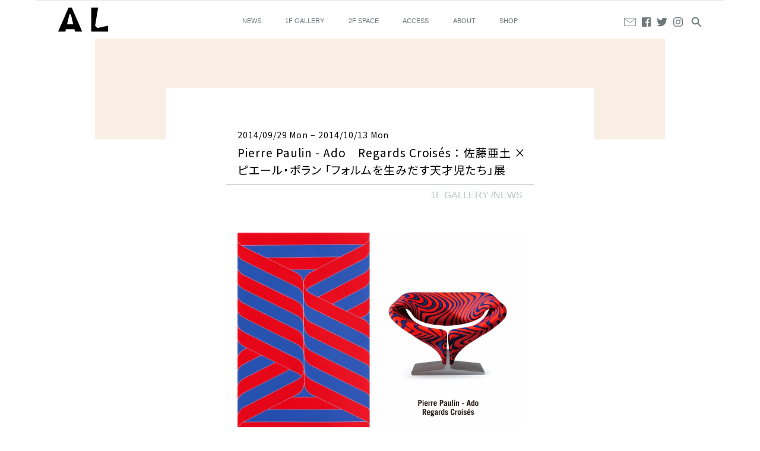

--- FILE ---
content_type: text/html; charset=UTF-8
request_url: https://al-tokyo.jp/gallery/pierre-paulin-ado%E3%80%80regards-croises-%EF%BC%9A-%E4%BD%90%E8%97%A4%E4%BA%9C%E5%9C%9F-x-%E3%83%94%E3%82%A8%E3%83%BC%E3%83%AB%E3%83%BB%E3%83%9D%E3%83%A9%E3%83%B3-%E3%80%8C%E3%83%95%E3%82%A9/
body_size: 7964
content:
<!doctype html>
<!--[if IE]><meta http-equiv="X-UA-Compatible" content="IE=Edge">
<![endif]-->
<!--[if IE 7]><html class="ie ie7" lang="ja">
<![endif]-->
<!--[if IE 8]><html class="ie ie8" lang="ja">
<![endif]-->
<!--[if !(IE 7) | !(IE 8)  ]><!--><html lang="ja">
<!--<![endif]--><head><meta name="format-detection" content="telephone=no"><meta charset="UTF-8"><link rel="preconnect" href="https://fonts.gstatic.com/" crossorigin /><script>WebFontConfig={google:{families:["Noto Sans JP:wght@300;700"]}};if ( typeof WebFont === "object" && typeof WebFont.load === "function" ) { WebFont.load( WebFontConfig ); }</script><script data-optimized="1" src="https://al-tokyo.jp/wp-content/plugins/litespeed-cache/assets/js/webfontloader.min.js"></script> <title>Pierre Paulin - Ado　Regards Croisés ： 佐藤亜土 × ピエール・ポラン 「フォルムを生みだす天才児たち」展 - AL</title><link rel="preconnect" href="https://fonts.googleapis.com"><link rel="preconnect" href="https://fonts.gstatic.com" crossorigin><meta name="viewport" content="width=device-width, initial-scale=1, viewport-fit=cover"><link href="https://al-tokyo.jp/wp-content/themes/al01/css/style.css?02" rel="stylesheet">
<!--[if lt IE 9]><meta http-equiv="X-UA-Compatible" content="IE=edge"> <script src="https://oss.maxcdn.com/html5shiv/3.7.3/html5shiv.min.js"></script> <script src="https://oss.maxcdn.com/respond/1.4.2/respond.min.js"></script> <![endif]--> <script>// First we get the viewport height and we multiple it by 1% to get a value for a vh unit
let vh = window.innerHeight * 0.01;
// Then we set the value in the --vh custom property to the root of the document
document.documentElement.style.setProperty('--vh', `${vh}px`);</script> <meta name='robots' content='index, follow, max-image-preview:large, max-snippet:-1, max-video-preview:-1' /><link rel="canonical" href="https://al-tokyo.jp/gallery/pierre-paulin-ado　regards-croises-：-佐藤亜土-x-ピエール・ポラン-「フォ/" /><meta property="og:locale" content="ja_JP" /><meta property="og:type" content="article" /><meta property="og:title" content="Pierre Paulin - Ado　Regards Croisés ： 佐藤亜土 × ピエール・ポラン 「フォルムを生みだす天才児たち」展 - AL" /><meta property="og:description" content="主に60年代から90年代に強作を生み出し、 ニューヨークのMoMAにその傑作が収蔵されている二人の天才児、 佐藤亜土とピエール・ポランが生み出した、日仏アート&amp;デザインの結晶を紹介します。 日仏文化協力90周年を [&hellip;]" /><meta property="og:url" content="https://al-tokyo.jp/gallery/pierre-paulin-ado　regards-croises-：-佐藤亜土-x-ピエール・ポラン-「フォ/" /><meta property="og:site_name" content="AL" /><meta property="article:publisher" content="https://www.facebook.com/AL.TOKYO/" /><meta property="article:published_time" content="2014-09-29T08:44:55+00:00" /><meta property="article:modified_time" content="2023-04-07T08:47:45+00:00" /><meta property="og:image" content="https://al-tokyo.jp/wp-content/uploads/2022/07/adopp.jpg" /><meta property="og:image:width" content="1600" /><meta property="og:image:height" content="1127" /><meta property="og:image:type" content="image/jpeg" /><meta name="author" content="editor" /><meta name="twitter:card" content="summary_large_image" /><meta name="twitter:creator" content="@info_AL" /><meta name="twitter:site" content="@info_AL" /><meta name="twitter:label1" content="執筆者" /><meta name="twitter:data1" content="editor" /><meta name="twitter:label2" content="推定読み取り時間" /><meta name="twitter:data2" content="5分" /> <script type="application/ld+json" class="yoast-schema-graph">{"@context":"https://schema.org","@graph":[{"@type":"WebPage","@id":"https://al-tokyo.jp/gallery/pierre-paulin-ado%e3%80%80regards-croises-%ef%bc%9a-%e4%bd%90%e8%97%a4%e4%ba%9c%e5%9c%9f-x-%e3%83%94%e3%82%a8%e3%83%bc%e3%83%ab%e3%83%bb%e3%83%9d%e3%83%a9%e3%83%b3-%e3%80%8c%e3%83%95%e3%82%a9/","url":"https://al-tokyo.jp/gallery/pierre-paulin-ado%e3%80%80regards-croises-%ef%bc%9a-%e4%bd%90%e8%97%a4%e4%ba%9c%e5%9c%9f-x-%e3%83%94%e3%82%a8%e3%83%bc%e3%83%ab%e3%83%bb%e3%83%9d%e3%83%a9%e3%83%b3-%e3%80%8c%e3%83%95%e3%82%a9/","name":"Pierre Paulin - Ado　Regards Croisés ： 佐藤亜土 × ピエール・ポラン 「フォルムを生みだす天才児たち」展 - AL","isPartOf":{"@id":"https://al-tokyo.jp/#website"},"primaryImageOfPage":{"@id":"https://al-tokyo.jp/gallery/pierre-paulin-ado%e3%80%80regards-croises-%ef%bc%9a-%e4%bd%90%e8%97%a4%e4%ba%9c%e5%9c%9f-x-%e3%83%94%e3%82%a8%e3%83%bc%e3%83%ab%e3%83%bb%e3%83%9d%e3%83%a9%e3%83%b3-%e3%80%8c%e3%83%95%e3%82%a9/#primaryimage"},"image":{"@id":"https://al-tokyo.jp/gallery/pierre-paulin-ado%e3%80%80regards-croises-%ef%bc%9a-%e4%bd%90%e8%97%a4%e4%ba%9c%e5%9c%9f-x-%e3%83%94%e3%82%a8%e3%83%bc%e3%83%ab%e3%83%bb%e3%83%9d%e3%83%a9%e3%83%b3-%e3%80%8c%e3%83%95%e3%82%a9/#primaryimage"},"thumbnailUrl":"https://al-tokyo.jp/wp-content/uploads/2022/07/adopp.jpg","datePublished":"2014-09-29T08:44:55+00:00","dateModified":"2023-04-07T08:47:45+00:00","author":{"@id":"https://al-tokyo.jp/#/schema/person/16af9b1461a24fc1c1b4ad29ef4b87cb"},"breadcrumb":{"@id":"https://al-tokyo.jp/gallery/pierre-paulin-ado%e3%80%80regards-croises-%ef%bc%9a-%e4%bd%90%e8%97%a4%e4%ba%9c%e5%9c%9f-x-%e3%83%94%e3%82%a8%e3%83%bc%e3%83%ab%e3%83%bb%e3%83%9d%e3%83%a9%e3%83%b3-%e3%80%8c%e3%83%95%e3%82%a9/#breadcrumb"},"inLanguage":"ja","potentialAction":[{"@type":"ReadAction","target":["https://al-tokyo.jp/gallery/pierre-paulin-ado%e3%80%80regards-croises-%ef%bc%9a-%e4%bd%90%e8%97%a4%e4%ba%9c%e5%9c%9f-x-%e3%83%94%e3%82%a8%e3%83%bc%e3%83%ab%e3%83%bb%e3%83%9d%e3%83%a9%e3%83%b3-%e3%80%8c%e3%83%95%e3%82%a9/"]}]},{"@type":"ImageObject","inLanguage":"ja","@id":"https://al-tokyo.jp/gallery/pierre-paulin-ado%e3%80%80regards-croises-%ef%bc%9a-%e4%bd%90%e8%97%a4%e4%ba%9c%e5%9c%9f-x-%e3%83%94%e3%82%a8%e3%83%bc%e3%83%ab%e3%83%bb%e3%83%9d%e3%83%a9%e3%83%b3-%e3%80%8c%e3%83%95%e3%82%a9/#primaryimage","url":"https://al-tokyo.jp/wp-content/uploads/2022/07/adopp.jpg","contentUrl":"https://al-tokyo.jp/wp-content/uploads/2022/07/adopp.jpg","width":1600,"height":1127},{"@type":"BreadcrumbList","@id":"https://al-tokyo.jp/gallery/pierre-paulin-ado%e3%80%80regards-croises-%ef%bc%9a-%e4%bd%90%e8%97%a4%e4%ba%9c%e5%9c%9f-x-%e3%83%94%e3%82%a8%e3%83%bc%e3%83%ab%e3%83%bb%e3%83%9d%e3%83%a9%e3%83%b3-%e3%80%8c%e3%83%95%e3%82%a9/#breadcrumb","itemListElement":[{"@type":"ListItem","position":1,"name":"ホーム","item":"https://al-tokyo.jp/"},{"@type":"ListItem","position":2,"name":"Pierre Paulin - Ado　Regards Croisés ： 佐藤亜土 × ピエール・ポラン 「フォルムを生みだす天才児たち」展"}]},{"@type":"WebSite","@id":"https://al-tokyo.jp/#website","url":"https://al-tokyo.jp/","name":"AL","description":"新しい何かに出会う場","potentialAction":[{"@type":"SearchAction","target":{"@type":"EntryPoint","urlTemplate":"https://al-tokyo.jp/?s={search_term_string}"},"query-input":"required name=search_term_string"}],"inLanguage":"ja"},{"@type":"Person","@id":"https://al-tokyo.jp/#/schema/person/16af9b1461a24fc1c1b4ad29ef4b87cb","name":"editor","image":{"@type":"ImageObject","inLanguage":"ja","@id":"https://al-tokyo.jp/#/schema/person/image/","url":"https://secure.gravatar.com/avatar/9a4a7c88b09c32be5ce63ed2d7fa0fb9?s=96&d=mm&r=g","contentUrl":"https://secure.gravatar.com/avatar/9a4a7c88b09c32be5ce63ed2d7fa0fb9?s=96&d=mm&r=g","caption":"editor"}}]}</script> <style id='safe-svg-svg-icon-style-inline-css' type='text/css'>.safe-svg-cover{text-align:center}.safe-svg-cover .safe-svg-inside{display:inline-block;max-width:100%}.safe-svg-cover svg{height:100%;max-height:100%;max-width:100%;width:100%}</style><link rel="https://api.w.org/" href="https://al-tokyo.jp/wp-json/" /><link rel="alternate" type="application/json" href="https://al-tokyo.jp/wp-json/wp/v2/posts/920" /><link rel="alternate" type="application/json+oembed" href="https://al-tokyo.jp/wp-json/oembed/1.0/embed?url=https%3A%2F%2Fal-tokyo.jp%2Fgallery%2Fpierre-paulin-ado%25e3%2580%2580regards-croises-%25ef%25bc%259a-%25e4%25bd%2590%25e8%2597%25a4%25e4%25ba%259c%25e5%259c%259f-x-%25e3%2583%2594%25e3%2582%25a8%25e3%2583%25bc%25e3%2583%25ab%25e3%2583%25bb%25e3%2583%259d%25e3%2583%25a9%25e3%2583%25b3-%25e3%2580%258c%25e3%2583%2595%25e3%2582%25a9%2F" /><link rel="alternate" type="text/xml+oembed" href="https://al-tokyo.jp/wp-json/oembed/1.0/embed?url=https%3A%2F%2Fal-tokyo.jp%2Fgallery%2Fpierre-paulin-ado%25e3%2580%2580regards-croises-%25ef%25bc%259a-%25e4%25bd%2590%25e8%2597%25a4%25e4%25ba%259c%25e5%259c%259f-x-%25e3%2583%2594%25e3%2582%25a8%25e3%2583%25bc%25e3%2583%25ab%25e3%2583%25bb%25e3%2583%259d%25e3%2583%25a9%25e3%2583%25b3-%25e3%2580%258c%25e3%2583%2595%25e3%2582%25a9%2F&#038;format=xml" /><style type="text/css">.recentcomments a{display:inline !important;padding:0 !important;margin:0 !important;}</style></head><body data-rsssl=1 id="pierre-paulin-ado%e3%80%80regards-croises-%ef%bc%9a-%e4%bd%90%e8%97%a4%e4%ba%9c%e5%9c%9f-x-%e3%83%94%e3%82%a8%e3%83%bc%e3%83%ab%e3%83%bb%e3%83%9d%e3%83%a9%e3%83%b3-%e3%80%8c%e3%83%95%e3%82%a9"  data-barba="wrapper"><header><div id="curtainCall"></div><nav id="mainMenu"><div class="logo">
<a href="https://al-tokyo.jp/">
<svg xmlns="http://www.w3.org/2000/svg" viewBox="0 0 86 42"><title>AL</title>
<path d="M23.81.69H18.53L.86,41.31H13.05l1-4.06H28.33l1,4.06H41.47ZM15.94,29.12l4-16.93h2.44l4,16.93Z"/><polygon points="56.7 0.69 56.7 41.31 85.14 41.31 85.14 31.24 66.86 35.22 63.2 31.56 68.28 0.69 56.7 0.69"/></svg>
</a></div><div class="menuUnit"><div class="searchWindow"><div class="serchForm"><form method="get" action="https://al-tokyo.jp/" ><div class="formSet">
<input name="s" type="text" class="inputForm" placeholder="Key Word">
<input type="image" src="https://al-tokyo.jp/wp-content/themes/al01/img/btn_search.svg" class="btn"></div><div id="yearsBtn"><span class="open">archive</span><span class="close">close</span></div></div><div class="serchYears"><div class="year current"><h3>2026</h3><ul class="monthList"><li><a href='https://al-tokyo.jp/2026/01/'>01</a></li></ul></div><div class="year"><h3>2025</h3><ul class="monthList"><li><a href='https://al-tokyo.jp/2025/12/'>12</a></li><li><a href='https://al-tokyo.jp/2025/11/'>11</a></li><li><a href='https://al-tokyo.jp/2025/10/'>10</a></li><li><a href='https://al-tokyo.jp/2025/09/'>09</a></li><li><a href='https://al-tokyo.jp/2025/07/'>07</a></li><li><a href='https://al-tokyo.jp/2025/06/'>06</a></li><li><a href='https://al-tokyo.jp/2025/05/'>05</a></li><li><a href='https://al-tokyo.jp/2025/04/'>04</a></li><li><a href='https://al-tokyo.jp/2025/03/'>03</a></li><li><a href='https://al-tokyo.jp/2025/02/'>02</a></li><li><a href='https://al-tokyo.jp/2025/01/'>01</a></li></ul></div><div class="year"><h3>2024</h3><ul class="monthList"><li><a href='https://al-tokyo.jp/2024/12/'>12</a></li><li><a href='https://al-tokyo.jp/2024/11/'>11</a></li><li><a href='https://al-tokyo.jp/2024/10/'>10</a></li><li><a href='https://al-tokyo.jp/2024/09/'>09</a></li><li><a href='https://al-tokyo.jp/2024/08/'>08</a></li><li><a href='https://al-tokyo.jp/2024/07/'>07</a></li><li><a href='https://al-tokyo.jp/2024/06/'>06</a></li><li><a href='https://al-tokyo.jp/2024/05/'>05</a></li><li><a href='https://al-tokyo.jp/2024/04/'>04</a></li><li><a href='https://al-tokyo.jp/2024/03/'>03</a></li><li><a href='https://al-tokyo.jp/2024/02/'>02</a></li><li><a href='https://al-tokyo.jp/2024/01/'>01</a></li></ul></div><div class="year"><h3>2023</h3><ul class="monthList"><li><a href='https://al-tokyo.jp/2023/12/'>12</a></li><li><a href='https://al-tokyo.jp/2023/11/'>11</a></li><li><a href='https://al-tokyo.jp/2023/10/'>10</a></li><li><a href='https://al-tokyo.jp/2023/09/'>09</a></li><li><a href='https://al-tokyo.jp/2023/08/'>08</a></li><li><a href='https://al-tokyo.jp/2023/07/'>07</a></li><li><a href='https://al-tokyo.jp/2023/06/'>06</a></li><li><a href='https://al-tokyo.jp/2023/05/'>05</a></li><li><a href='https://al-tokyo.jp/2023/04/'>04</a></li><li><a href='https://al-tokyo.jp/2023/03/'>03</a></li><li><a href='https://al-tokyo.jp/2023/02/'>02</a></li><li><a href='https://al-tokyo.jp/2023/01/'>01</a></li></ul></div><div class="year"><h3>2022</h3><ul class="monthList"><li><a href='https://al-tokyo.jp/2022/12/'>12</a></li><li><a href='https://al-tokyo.jp/2022/11/'>11</a></li><li><a href='https://al-tokyo.jp/2022/10/'>10</a></li><li><a href='https://al-tokyo.jp/2022/09/'>09</a></li><li><a href='https://al-tokyo.jp/2022/08/'>08</a></li><li><a href='https://al-tokyo.jp/2022/07/'>07</a></li><li><a href='https://al-tokyo.jp/2022/06/'>06</a></li><li><a href='https://al-tokyo.jp/2022/05/'>05</a></li><li><a href='https://al-tokyo.jp/2022/04/'>04</a></li><li><a href='https://al-tokyo.jp/2022/03/'>03</a></li><li><a href='https://al-tokyo.jp/2022/02/'>02</a></li><li><a href='https://al-tokyo.jp/2022/01/'>01</a></li></ul></div><div class="year"><h3>2021</h3><ul class="monthList"><li><a href='https://al-tokyo.jp/2021/12/'>12</a></li><li><a href='https://al-tokyo.jp/2021/11/'>11</a></li><li><a href='https://al-tokyo.jp/2021/10/'>10</a></li><li><a href='https://al-tokyo.jp/2021/08/'>08</a></li><li><a href='https://al-tokyo.jp/2021/07/'>07</a></li><li><a href='https://al-tokyo.jp/2021/06/'>06</a></li><li><a href='https://al-tokyo.jp/2021/03/'>03</a></li><li><a href='https://al-tokyo.jp/2021/02/'>02</a></li></ul></div><div class="year"><h3>2020</h3><ul class="monthList"><li><a href='https://al-tokyo.jp/2020/12/'>12</a></li><li><a href='https://al-tokyo.jp/2020/11/'>11</a></li><li><a href='https://al-tokyo.jp/2020/09/'>09</a></li><li><a href='https://al-tokyo.jp/2020/03/'>03</a></li><li><a href='https://al-tokyo.jp/2020/02/'>02</a></li><li><a href='https://al-tokyo.jp/2020/01/'>01</a></li></ul></div><div class="year"><h3>2019</h3><ul class="monthList"><li><a href='https://al-tokyo.jp/2019/12/'>12</a></li><li><a href='https://al-tokyo.jp/2019/11/'>11</a></li><li><a href='https://al-tokyo.jp/2019/10/'>10</a></li><li><a href='https://al-tokyo.jp/2019/09/'>09</a></li><li><a href='https://al-tokyo.jp/2019/08/'>08</a></li><li><a href='https://al-tokyo.jp/2019/07/'>07</a></li><li><a href='https://al-tokyo.jp/2019/06/'>06</a></li><li><a href='https://al-tokyo.jp/2019/05/'>05</a></li><li><a href='https://al-tokyo.jp/2019/04/'>04</a></li><li><a href='https://al-tokyo.jp/2019/03/'>03</a></li><li><a href='https://al-tokyo.jp/2019/02/'>02</a></li><li><a href='https://al-tokyo.jp/2019/01/'>01</a></li></ul></div><div class="year"><h3>2018</h3><ul class="monthList"><li><a href='https://al-tokyo.jp/2018/12/'>12</a></li><li><a href='https://al-tokyo.jp/2018/11/'>11</a></li><li><a href='https://al-tokyo.jp/2018/10/'>10</a></li><li><a href='https://al-tokyo.jp/2018/09/'>09</a></li><li><a href='https://al-tokyo.jp/2018/07/'>07</a></li><li><a href='https://al-tokyo.jp/2018/06/'>06</a></li><li><a href='https://al-tokyo.jp/2018/05/'>05</a></li><li><a href='https://al-tokyo.jp/2018/04/'>04</a></li><li><a href='https://al-tokyo.jp/2018/03/'>03</a></li><li><a href='https://al-tokyo.jp/2018/02/'>02</a></li><li><a href='https://al-tokyo.jp/2018/01/'>01</a></li></ul></div><div class="year"><h3>2017</h3><ul class="monthList"><li><a href='https://al-tokyo.jp/2017/12/'>12</a></li><li><a href='https://al-tokyo.jp/2017/11/'>11</a></li><li><a href='https://al-tokyo.jp/2017/10/'>10</a></li><li><a href='https://al-tokyo.jp/2017/09/'>09</a></li><li><a href='https://al-tokyo.jp/2017/08/'>08</a></li><li><a href='https://al-tokyo.jp/2017/07/'>07</a></li><li><a href='https://al-tokyo.jp/2017/06/'>06</a></li><li><a href='https://al-tokyo.jp/2017/04/'>04</a></li><li><a href='https://al-tokyo.jp/2017/03/'>03</a></li><li><a href='https://al-tokyo.jp/2017/02/'>02</a></li><li><a href='https://al-tokyo.jp/2017/01/'>01</a></li></ul></div><div class="year"><h3>2016</h3><ul class="monthList"><li><a href='https://al-tokyo.jp/2016/12/'>12</a></li><li><a href='https://al-tokyo.jp/2016/11/'>11</a></li><li><a href='https://al-tokyo.jp/2016/10/'>10</a></li><li><a href='https://al-tokyo.jp/2016/08/'>08</a></li><li><a href='https://al-tokyo.jp/2016/07/'>07</a></li><li><a href='https://al-tokyo.jp/2016/06/'>06</a></li><li><a href='https://al-tokyo.jp/2016/05/'>05</a></li><li><a href='https://al-tokyo.jp/2016/03/'>03</a></li><li><a href='https://al-tokyo.jp/2016/02/'>02</a></li><li><a href='https://al-tokyo.jp/2016/01/'>01</a></li></ul></div><div class="year"><h3>2015</h3><ul class="monthList"><li><a href='https://al-tokyo.jp/2015/12/'>12</a></li><li><a href='https://al-tokyo.jp/2015/11/'>11</a></li><li><a href='https://al-tokyo.jp/2015/10/'>10</a></li><li><a href='https://al-tokyo.jp/2015/09/'>09</a></li><li><a href='https://al-tokyo.jp/2015/08/'>08</a></li><li><a href='https://al-tokyo.jp/2015/07/'>07</a></li><li><a href='https://al-tokyo.jp/2015/06/'>06</a></li><li><a href='https://al-tokyo.jp/2015/05/'>05</a></li><li><a href='https://al-tokyo.jp/2015/04/'>04</a></li><li><a href='https://al-tokyo.jp/2015/02/'>02</a></li><li><a href='https://al-tokyo.jp/2015/01/'>01</a></li></ul></div><div class="year"><h3>2014</h3><ul class="monthList"><li><a href='https://al-tokyo.jp/2014/12/'>12</a></li><li><a href='https://al-tokyo.jp/2014/11/'>11</a></li><li><a href='https://al-tokyo.jp/2014/09/'>09</a></li><li><a href='https://al-tokyo.jp/2014/08/'>08</a></li><li><a href='https://al-tokyo.jp/2014/07/'>07</a></li><li><a href='https://al-tokyo.jp/2014/06/'>06</a></li><li><a href='https://al-tokyo.jp/2014/04/'>04</a></li><li><a href='https://al-tokyo.jp/2014/02/'>02</a></li><li><a href='https://al-tokyo.jp/2014/01/'>01</a></li></ul></div><div class="year"><h3>2013</h3><ul class="monthList"><li><a href='https://al-tokyo.jp/2013/12/'>12</a></li><li><a href='https://al-tokyo.jp/2013/11/'>11</a></li><li><a href='https://al-tokyo.jp/2013/10/'>10</a></li><li><a href='https://al-tokyo.jp/2013/08/'>08</a></li><li><a href='https://al-tokyo.jp/2013/06/'>06</a></li><li><a href='https://al-tokyo.jp/2013/04/'>04</a></li><li><a href='https://al-tokyo.jp/2013/03/'>03</a></li><li><a href='https://al-tokyo.jp/2013/01/'>01</a></li></ul></div><div class="year"><h3>2012</h3><ul class="monthList"><li><a href='https://al-tokyo.jp/2012/11/'>11</a></li><li><a href='https://al-tokyo.jp/2012/10/'>10</a></li><li><a href='https://al-tokyo.jp/2012/07/'>07</a></li></ul></div></div></div><ul class="main"><li><a href="https://al-tokyo.jp/news/">NEWS</a></li><li><a href="https://al-tokyo.jp/gallery/">1F GALLERY</a></li><li><a href="https://al-tokyo.jp/space/">2F SPACE</a></li><li><a href="https://al-tokyo.jp/access/">ACCESS</a></li><li><a href="https://al-tokyo.jp/about/">ABOUT</a></li><li><a href="https://altokyo.base.shop" target="_blank">SHOP</a></li></ul><ul class="sub"><li><a href="https://al-tokyo.jp/privacy-policy/">プライバシーポリシー</a></li></ul><ul class="icons"><li>
<a href="mailto:info@al-tokyo.jp" target="_blank">
<svg version="1.1" xmlns="http://www.w3.org/2000/svg" xmlns:xlink="http://www.w3.org/1999/xlink" x="0px" y="0px" viewBox="0 0 552 512" style="enable-background:new 0 0 552 512;" xml:space="preserve"><path d="M0,82.2v356.9h552V82.2H0z M510.8,102.3L276,272.3l-234.8-170H510.8z M20.2,418.9V112L276,297.2L531.8,112v306.9H20.2z"/>
</svg></a></li><li>
<a href="https://www.facebook.com/AL.TOKYO/" target="_blank">
<svg xmlns="http://www.w3.org/2000/svg" viewBox="0 0 448 512"><path d="M448 56.7v398.5c0 13.7-11.1 24.7-24.7 24.7H309.1V306.5h58.2l8.7-67.6h-67v-43.2c0-19.6 5.4-32.9 33.5-32.9h35.8v-60.5c-6.2-.8-27.4-2.7-52.2-2.7-51.6 0-87 31.5-87 89.4v49.9h-58.4v67.6h58.4V480H24.7C11.1 480 0 468.9 0 455.3V56.7C0 43.1 11.1 32 24.7 32h398.5c13.7 0 24.8 11.1 24.8 24.7z"/></svg>
</a></li><li>
<a href="https://x.com/info_AL" target="_blank">
<svg xmlns="http://www.w3.org/2000/svg" viewBox="0 0 512 512"><path d="M459.37 151.716c.325 4.548.325 9.097.325 13.645 0 138.72-105.583 298.558-298.558 298.558-59.452 0-114.68-17.219-161.137-47.106 8.447.974 16.568 1.299 25.34 1.299 49.055 0 94.213-16.568 130.274-44.832-46.132-.975-84.792-31.188-98.112-72.772 6.498.974 12.995 1.624 19.818 1.624 9.421 0 18.843-1.3 27.614-3.573-48.081-9.747-84.143-51.98-84.143-102.985v-1.299c13.969 7.797 30.214 12.67 47.431 13.319-28.264-18.843-46.781-51.005-46.781-87.391 0-19.492 5.197-37.36 14.294-52.954 51.655 63.675 129.3 105.258 216.365 109.807-1.624-7.797-2.599-15.918-2.599-24.04 0-57.828 46.782-104.934 104.934-104.934 30.213 0 57.502 12.67 76.67 33.137 23.715-4.548 46.456-13.32 66.599-25.34-7.798 24.366-24.366 44.833-46.132 57.827 21.117-2.273 41.584-8.122 60.426-16.243-14.292 20.791-32.161 39.308-52.628 54.253z"/></svg>
</a></li><li>
<a href="https://www.instagram.com/al_tokyo/" target="_blank">
<svg xmlns="http://www.w3.org/2000/svg" viewBox="0 0 448 512"><path d="M224.1 141c-63.6 0-114.9 51.3-114.9 114.9s51.3 114.9 114.9 114.9S339 319.5 339 255.9 287.7 141 224.1 141zm0 189.6c-41.1 0-74.7-33.5-74.7-74.7s33.5-74.7 74.7-74.7 74.7 33.5 74.7 74.7-33.6 74.7-74.7 74.7zm146.4-194.3c0 14.9-12 26.8-26.8 26.8-14.9 0-26.8-12-26.8-26.8s12-26.8 26.8-26.8 26.8 12 26.8 26.8zm76.1 27.2c-1.7-35.9-9.9-67.7-36.2-93.9-26.2-26.2-58-34.4-93.9-36.2-37-2.1-147.9-2.1-184.9 0-35.8 1.7-67.6 9.9-93.9 36.1s-34.4 58-36.2 93.9c-2.1 37-2.1 147.9 0 184.9 1.7 35.9 9.9 67.7 36.2 93.9s58 34.4 93.9 36.2c37 2.1 147.9 2.1 184.9 0 35.9-1.7 67.7-9.9 93.9-36.2 26.2-26.2 34.4-58 36.2-93.9 2.1-37 2.1-147.8 0-184.8zM398.8 388c-7.8 19.6-22.9 34.7-42.6 42.6-29.5 11.7-99.5 9-132.1 9s-102.7 2.6-132.1-9c-19.6-7.8-34.7-22.9-42.6-42.6-11.7-29.5-9-99.5-9-132.1s-2.6-102.7 9-132.1c7.8-19.6 22.9-34.7 42.6-42.6 29.5-11.7 99.5-9 132.1-9s102.7-2.6 132.1 9c19.6 7.8 34.7 22.9 42.6 42.6 11.7 29.5 9 99.5 9 132.1s2.7 102.7-9 132.1z"/></svg>
</a></li></ul></div><div id="searchBtn">
<svg id="レイヤー_1" data-name="レイヤー 1" xmlns="http://www.w3.org/2000/svg" viewBox="0 0 18 18">
<path class="cls-1" d="M17.36,16l-5.22-5.23a6.36,6.36,0,1,0-1.42,1.42L16,17.36ZM2.64,7A4.36,4.36,0,1,1,7,11.35,4.36,4.36,0,0,1,2.64,7Z"/></svg></div></nav><div id="menuBtn">
<svg xmlns="http://www.w3.org/2000/svg" viewBox="0 0 50 40"><title>AL</title>
<rect class="cls-1" y="37.93" width="49.12" height="2"/><rect class="cls-1" y="18.96" width="49.12" height="2"/><rect class="cls-1" width="49.12" height="2"/></svg></div></header><main   class="post-template-default single single-post postid-920 single-format-standard"><article><div class="singleHeaderUnit"><div class="singleHeaderInner"><div class="singleHeader"><p class="time">2014/09/29 Mon – 2014/10/13 Mon</p><h1 class="title">Pierre Paulin - Ado　Regards Croisés ： 佐藤亜土 × ピエール・ポラン 「フォルムを生みだす天才児たち」展</h1><ul class="post-categories"><li><a href="https://al-tokyo.jp/gallery/" rel="category tag">1F GALLERY</a></li><li><a href="https://al-tokyo.jp/news/" rel="category tag">NEWS</a></li></ul></div></div><p class="mainImg img
inView">
<picture>
<img src="https://al-tokyo.jp/wp-content/uploads/2022/07/adopp.jpg.webp"  alt="" decoding="async" fetchpriority="high" srcset="https://al-tokyo.jp/wp-content/uploads/2022/07/adopp.jpg.webp 1600w, https://al-tokyo.jp/wp-content/uploads/2022/07/adopp-768x541.jpg.webp 768w, https://al-tokyo.jp/wp-content/uploads/2022/07/adopp-1536x1082.jpg.webp 1536w" sizes="(max-width: 1600px) 100vw, 1600px" />				</picture></p></div><div class="singleBodyUnit"><p style="text-align: center;">主に60年代から90年代に強作を生み出し、<br />
ニューヨークのMoMAにその傑作が収蔵されている二人の天才児、<br />
佐藤亜土とピエール・ポランが生み出した、日仏アート&amp;デザインの結晶を紹介します。<br />
日仏文化協力90周年を迎える2014年、<br />
アートとデザインに重要な軌跡を残した2人の作品をご高覧下さい。<br />
また、本展では、佐藤亜土とピエール・ポランの作品を展示販売いたします。<br />
時代を超えて尚新鮮な作品群を、お楽しみいただければ幸いです。</p><p>&nbsp;</p><p>&nbsp;</p><p><strong><span style="font-size: 150%;">Pierre Paulin - Ado　Regards Croisés</span></strong><br />
<strong><span style="font-size: 150%;">佐藤亜土 × ピエール・ポラン<br />
「フォルムを生みだす天才児たち」展</span></strong></p><p><span style="font-size: 125%;"><strong>会期：</strong>2014 年9月29日（月）― 10月13日（月・祝）</span><br />
<span style="font-size: 125%;">　　　 12:00 - 19:00 （最終日―17 :00）会期中無休</span></p><p><span style="font-size: 125%;"><strong>会場：</strong> AL 1F main space</span><br />
<span style="font-size: 125%;">　　　　東京都渋谷区恵比寿南3-7-17-1F</span><br />
<span style="font-size: 125%;">　　　　Tel03-5722-9799</span><br />
<span style="font-size: 125%;">　　　　www.al-tokyo.jp</span></p><p><span style="font-size: 125%;"><strong>入場料：</strong>無料</span></p><p><span style="font-size: 125%;"><strong>関連イベント：</strong> Saturday Cocktail 10月4日(土)16:00～20:00]</span></p><p>企画した来日中の佐藤絵子氏を囲んでカクテルパーティーを開催致します。<br />
佐藤亜土・ピエール・ポラン両氏のとびきりステキな映像も公開予定。<br />
本展の為に製作した展覧会図録(編集:AL+ECHOS、デザイン小野英作)も販売中です。<br />
皆様お誘い合わせの上、是非お気軽にお立ち寄りください。</p><p>&nbsp;</p><p><strong>佐藤亜土（1936-1995）</strong><br />
<span style="font-size: 85%;">神奈川県横浜市にて、画家佐藤敬、声楽家美子の長男として生まれ、慶応大学文学部美学美術史科を卒業。1962年に渡仏。以来パリで創作活動を続けた。1970年、パリ市立近代美術館は佐藤亜土の才能に感嘆し、即座に個展を企画。1971年に開催され大きな話題を呼んだ。日本国内では、村松画廊、 ギャルリーワタリ等で個展を重ねる。1968年にブラッドフォード国際版画賞、1969年パリ青年ビエンナーレ賞、1984年にはグランパレ美術館、東京都美術館で開催された第10回日仏現代美術展においてフィガロ賞第一席を受賞。ほかに数々の賞を世界各国で受賞する。写真家篠山紀信、作家の石川淳と共に版画集『巴里』を制作した。2011年には大分市美術館で『佐藤敬とその家族』展が開催され、佐藤家と交友のあった藤田嗣治、本郷新、パブロ・ピカソの作品と共に親子で敬と亜土の作品が展示された。佐藤亜土の作品はニューヨークのMoMA、パリ市立近代美術館、フランス国立現代美術館、ビクトリア・アルバート美術館など多くの美術館のコレクションに入っている。</span></p><p>&nbsp;</p><p><strong>Pierre Paulin（1927-2009）</strong><br />
<span style="font-size: 85%;">ピエール・ポランはデザイン界に新たな1.ページを書き加えたフランスを代表するデザイナー。パリのエコール・カモンド校で伝統的な家具について学び、1954年から、フランスのトーネット社、及びオランダのアーティフォート社より家具を発表し始めた。1966年には造形的かつ優れた座り心地のデザインで賞賛された 「リボン・チェア」、そして1967年に「タン・チェア」など自身の代表作ともなる椅子を世に送る。常に消費者のニーズを意識し、時代の新技術を取り入れ、画期的な作品を手がけてきた。それまでにはなかったストレッチ素材の布を使った様々な椅子を発表し、柔らかく優しさがあふれる独創的な作品を数多く作り出した。1969年にはシカゴ・デザインアワードを受賞、1987年には、国際インダストリアル・デザイン賞や2009年にはイギリスのRoyal Designer for Industry賞など多数の賞を受賞。2008年、パリのゴブラン美術館で「デザインと権力展」、ベルギーのグラン・オルヌ現代美術館では「ピエール・ポラン スーパーモダンデザイナー」展が開催された。パリのポンピドー・センターからニューヨークのMoMAまで、世界中の美術館のコレクションの仲間入りをしている。</span></p><p>&nbsp;</p><p>&nbsp;</p><p>Special thanks to Metrocs, Spiral in the trip</p></div></article><aside><ul id="nextprev"><li class="prev" style="background-image:url(https://al-tokyo.jp/wp-content/themes/al01/img/arrow_prev.svg);"><a href="https://al-tokyo.jp/gallery/%e6%b0%b8%e7%80%ac%e6%b2%99%e4%b8%96%e5%86%99%e7%9c%9f%e5%b1%95%e3%80%8cfollow-up-%e8%bf%bd%e8%b7%a1-j002e3-%e3%80%8d/" rel="next"></a></li><li class="top"><a href="#">TOP</a></li><li class="next" style="background-image:url(https://al-tokyo.jp/wp-content/themes/al01/img/arrow_next.svg);"><a href="https://al-tokyo.jp/gallery/sayori-wada-exhibition-27/" rel="prev"> </a></li></ul></aside></main><footer><div class="footerInner"><ul class="main"><li><a href="http://kikiinc.co.jp/index.php/about/" target="_blank">会社概要</a></li></ul><ul class="icons"><li>
<a href="mailto:info@al-tokyo.jp" target="_blank">
<svg version="1.1" xmlns="http://www.w3.org/2000/svg" xmlns:xlink="http://www.w3.org/1999/xlink" x="0px" y="0px" viewBox="0 0 552 512" style="enable-background:new 0 0 552 512;" xml:space="preserve"><path d="M0,82.2v356.9h552V82.2H0z M510.8,102.3L276,272.3l-234.8-170H510.8z M20.2,418.9V112L276,297.2L531.8,112v306.9H20.2z"/>
</svg></a></li><li>
<a href="https://www.facebook.com/AL.TOKYO/" target="_blank">
<svg xmlns="http://www.w3.org/2000/svg" viewBox="0 0 448 512"><path d="M448 56.7v398.5c0 13.7-11.1 24.7-24.7 24.7H309.1V306.5h58.2l8.7-67.6h-67v-43.2c0-19.6 5.4-32.9 33.5-32.9h35.8v-60.5c-6.2-.8-27.4-2.7-52.2-2.7-51.6 0-87 31.5-87 89.4v49.9h-58.4v67.6h58.4V480H24.7C11.1 480 0 468.9 0 455.3V56.7C0 43.1 11.1 32 24.7 32h398.5c13.7 0 24.8 11.1 24.8 24.7z"/></svg>
</a></li><li>
<a href="https://x.com/info_AL" target="_blank">
<svg xmlns="http://www.w3.org/2000/svg" viewBox="0 0 512 512"><path d="M459.37 151.716c.325 4.548.325 9.097.325 13.645 0 138.72-105.583 298.558-298.558 298.558-59.452 0-114.68-17.219-161.137-47.106 8.447.974 16.568 1.299 25.34 1.299 49.055 0 94.213-16.568 130.274-44.832-46.132-.975-84.792-31.188-98.112-72.772 6.498.974 12.995 1.624 19.818 1.624 9.421 0 18.843-1.3 27.614-3.573-48.081-9.747-84.143-51.98-84.143-102.985v-1.299c13.969 7.797 30.214 12.67 47.431 13.319-28.264-18.843-46.781-51.005-46.781-87.391 0-19.492 5.197-37.36 14.294-52.954 51.655 63.675 129.3 105.258 216.365 109.807-1.624-7.797-2.599-15.918-2.599-24.04 0-57.828 46.782-104.934 104.934-104.934 30.213 0 57.502 12.67 76.67 33.137 23.715-4.548 46.456-13.32 66.599-25.34-7.798 24.366-24.366 44.833-46.132 57.827 21.117-2.273 41.584-8.122 60.426-16.243-14.292 20.791-32.161 39.308-52.628 54.253z"/></svg>
</a></li><li>
<a href="https://www.instagram.com/al_tokyo/" target="_blank">
<svg xmlns="http://www.w3.org/2000/svg" viewBox="0 0 448 512"><path d="M224.1 141c-63.6 0-114.9 51.3-114.9 114.9s51.3 114.9 114.9 114.9S339 319.5 339 255.9 287.7 141 224.1 141zm0 189.6c-41.1 0-74.7-33.5-74.7-74.7s33.5-74.7 74.7-74.7 74.7 33.5 74.7 74.7-33.6 74.7-74.7 74.7zm146.4-194.3c0 14.9-12 26.8-26.8 26.8-14.9 0-26.8-12-26.8-26.8s12-26.8 26.8-26.8 26.8 12 26.8 26.8zm76.1 27.2c-1.7-35.9-9.9-67.7-36.2-93.9-26.2-26.2-58-34.4-93.9-36.2-37-2.1-147.9-2.1-184.9 0-35.8 1.7-67.6 9.9-93.9 36.1s-34.4 58-36.2 93.9c-2.1 37-2.1 147.9 0 184.9 1.7 35.9 9.9 67.7 36.2 93.9s58 34.4 93.9 36.2c37 2.1 147.9 2.1 184.9 0 35.9-1.7 67.7-9.9 93.9-36.2 26.2-26.2 34.4-58 36.2-93.9 2.1-37 2.1-147.8 0-184.8zM398.8 388c-7.8 19.6-22.9 34.7-42.6 42.6-29.5 11.7-99.5 9-132.1 9s-102.7 2.6-132.1-9c-19.6-7.8-34.7-22.9-42.6-42.6-11.7-29.5-9-99.5-9-132.1s-2.6-102.7 9-132.1c7.8-19.6 22.9-34.7 42.6-42.6 29.5-11.7 99.5-9 132.1-9s102.7-2.6 132.1 9c19.6 7.8 34.7 22.9 42.6 42.6 11.7 29.5 9 99.5 9 132.1s2.7 102.7-9 132.1z"/></svg>
</a></li></ul>
<small>©AL Tokyo All Rights Reserved</small></div></footer> <script src="https://ajax.googleapis.com/ajax/libs/jquery/2.2.4/jquery.min.js"></script> <script src="https://cdnjs.cloudflare.com/ajax/libs/gsap/3.5.1/gsap.min.js"></script> <script src="https://al-tokyo.jp/wp-content/themes/al01/js/main-min.js"></script> </body></html>
<!-- Page optimized by LiteSpeed Cache @2026-01-28 01:25:30 -->

<!-- Page cached by LiteSpeed Cache 5.7.0.1 on 2026-01-28 01:25:30 -->

--- FILE ---
content_type: text/css
request_url: https://al-tokyo.jp/wp-content/themes/al01/css/style.css?02
body_size: 14925
content:
@charset "UTF-8";
/* http://meyerweb.com/eric/tools/css/reset/
   v5.0.1 | 20191019
   License: none (public domain)
*/
html, body, div, span, applet, object, iframe,
h1, h2, h3, h4, h5, h6, p, blockquote, pre,
a, abbr, acronym, address, big, cite, code,
del, dfn, em, img, ins, kbd, q, s, samp,
small, strike, strong, sub, sup, tt, var,
b, u, i, center,
dl, dt, dd, menu, ol, ul, li,
fieldset, form, label, legend,
table, caption, tbody, tfoot, thead, tr, th, td,
article, aside, canvas, details, embed,
figure, figcaption, footer, header, hgroup,
main, menu, nav, output, ruby, section, summary,
time, mark, audio, video {
  margin: 0;
  padding: 0;
  border: 0;
  font-size: 100%;
  font: inherit;
  vertical-align: baseline;
}

/* HTML5 display-role reset for older browsers */
article, aside, details, figcaption, figure,
footer, header, hgroup, main, menu, nav, section {
  display: block;
}

/* HTML5 hidden-attribute fix for newer browsers */
*[hidden] {
  display: none;
}

body {
  line-height: 1;
}

menu, ol, ul {
  list-style: none;
}

blockquote, q {
  quotes: none;
}

blockquote:before, blockquote:after,
q:before, q:after {
  content: "";
  content: none;
}

table {
  border-collapse: collapse;
  border-spacing: 0;
}

html {
  font-size: 62.5%;
}

/* Slider */
.slick-slider {
  position: relative;
  display: block;
  box-sizing: border-box;
  -webkit-touch-callout: none;
  -webkit-user-select: none;
  -khtml-user-select: none;
  -moz-user-select: none;
  -ms-user-select: none;
  user-select: none;
  -ms-touch-action: pan-y;
  touch-action: pan-y;
  -webkit-tap-highlight-color: transparent;
}

.slick-list {
  position: relative;
  overflow: hidden;
  display: block;
  margin: 0;
  padding: 0;
}
.slick-list:focus {
  outline: none;
}
.slick-list.dragging {
  cursor: pointer;
  cursor: hand;
}

.slick-slider .slick-track,
.slick-slider .slick-list {
  -webkit-transform: translate3d(0, 0, 0);
  -moz-transform: translate3d(0, 0, 0);
  -ms-transform: translate3d(0, 0, 0);
  -o-transform: translate3d(0, 0, 0);
  transform: translate3d(0, 0, 0);
}

.slick-track {
  position: relative;
  left: 0;
  top: 0;
  display: block;
}
.slick-track:before, .slick-track:after {
  content: "";
  display: table;
}
.slick-track:after {
  clear: both;
}
.slick-loading .slick-track {
  visibility: hidden;
}

.slick-slide {
  float: left;
  height: 100%;
  min-height: 1px;
  display: none;
}
[dir=rtl] .slick-slide {
  float: right;
}
.slick-slide img {
  display: block;
}
.slick-slide.slick-loading img {
  display: none;
}
.slick-slide.dragging img {
  pointer-events: none;
}
.slick-initialized .slick-slide {
  display: block;
}
.slick-loading .slick-slide {
  visibility: hidden;
}
.slick-vertical .slick-slide {
  display: block;
  height: auto;
  border: 1px solid transparent;
}

.slick-arrow.slick-hidden {
  display: none;
}

/* Slider */
.slick-loading .slick-list {
  background: #fff url("/img/ajax-loader.gif") center center no-repeat;
}

/* Icons */
/* Arrows */
.slick-prev,
.slick-next {
  font-family: "FontAwesome";
  font-size: 0;
  line-height: 0;
  position: absolute;
  top: 50%;
  display: block;
  width: 30px;
  height: 30px;
  padding: 0;
  -webkit-transform: translate(0, -50%);
  -ms-transform: translate(0, -50%);
  transform: translate(0, -50%);
  cursor: pointer;
  color: transparent;
  border: none;
  outline: none;
  background: transparent;
  z-index: 1000;
}

.slick-prev:hover,
.slick-prev:focus,
.slick-next:hover,
.slick-next:focus {
  color: transparent;
  outline: none;
  background: transparent;
}

.slick-prev:hover:before,
.slick-prev:focus:before,
.slick-next:hover:before,
.slick-next:focus:before {
  opacity: 1;
}

.slick-prev.slick-disabled:before,
.slick-next.slick-disabled:before {
  opacity: 0.25;
}

.slick-prev:before,
.slick-next:before {
  font-size: 30px;
  line-height: 1;
  opacity: 0.75;
  color: white;
  -webkit-font-smoothing: antialiased;
  -moz-osx-font-smoothing: grayscale;
}

.slick-prev {
  left: 25px;
}

[dir=rtl] .slick-prev {
  right: 25px;
  left: auto;
}

.slick-prev:before {
  content: "\f0a8";
}

[dir=rtl] .slick-prev:before {
  content: "\f0a9";
}

.slick-next {
  right: 25px;
}

[dir=rtl] .slick-next {
  right: auto;
  left: 25px;
}

.slick-next:before {
  content: "\f0a9";
}

[dir=rtl] .slick-next:before {
  content: "\f0a8";
}

/* Dots */
.slick-dotted.slick-slider {
  margin-bottom: 30px;
}

.slick-dots {
  position: absolute;
  bottom: -25px;
  display: block;
  width: 100%;
  padding: 0;
  margin: 0;
  list-style: none;
  text-align: center;
}

.slick-dots li {
  position: relative;
  display: inline-block;
  width: 20px;
  height: 20px;
  margin: 0 5px;
  padding: 0;
  cursor: pointer;
}

.slick-dots li button {
  font-size: 0;
  line-height: 0;
  display: block;
  width: 20px;
  height: 20px;
  padding: 5px;
  cursor: pointer;
  color: transparent;
  border: 0;
  outline: none;
  background: transparent;
}

.slick-dots li button:hover,
.slick-dots li button:focus {
  outline: none;
}

.slick-dots li button:hover:before,
.slick-dots li button:focus:before {
  opacity: 1;
}

.slick-dots li button:before {
  font-family: "slick";
  font-size: 6px;
  line-height: 20px;
  position: absolute;
  top: 0;
  left: 0;
  width: 20px;
  height: 20px;
  content: "•";
  text-align: center;
  opacity: 0.25;
  color: black;
  -webkit-font-smoothing: antialiased;
  -moz-osx-font-smoothing: grayscale;
}

.slick-dots li.slick-active button:before {
  opacity: 0.75;
  color: black;
}

/* ---------------

al V1 CSS

--------------- */
/* Global Reset */
@keyframes show {
  from {
    opacity: 0;
  }
  to {
    opacity: 1;
  }
}
.pcNone {
  display: none;
}
@media (max-width: 640px) {
  .pcNone {
    display: block;
  }
}

@media (max-width: 640px) {
  .smNone {
    display: none;
  }
}

.slick-slide .pcNone {
  display: none;
}
@media (max-width: 640px) {
  .slick-slide .pcNone {
    display: block;
  }
}
@media (max-width: 640px) {
  .slick-slide .smNone {
    display: none;
  }
}

@keyframes blink {
  75% {
    opacity: 0;
  }
}
@-webkit-keyframes blink {
  75% {
    opacity: 0;
  }
}
@keyframes fuwafuwa {
  0% {
    transform: translateY(0px);
  }
  50% {
    transform: translateY(50px);
  }
  100% {
    transform: translateY(0px);
  }
}
@keyframes bound {
  0% {
    transform: translateY(0);
  }
  5% {
    transform: translateY(0);
  }
  10% {
    transform: translateY(0);
  }
  20% {
    transform: translateY(-25px);
  }
  25% {
    transform: translateY(0);
  }
  30% {
    transform: translateY(-15px);
  }
  50% {
    transform: translateY(0);
  }
  100% {
    transform: translateY(0);
  }
}
@keyframes buruburu {
  0% {
    transform: translate(0px, 0px) rotateZ(0deg);
  }
  25% {
    transform: translate(2px, 2px) rotateZ(1deg);
  }
  50% {
    transform: translate(0px, 2px) rotateZ(0deg);
  }
  75% {
    transform: translate(2px, 0px) rotateZ(-1deg);
  }
  100% {
    transform: translate(0px, 0px) rotateZ(0deg);
  }
}
header nav .menuUnit, header .searchWindow .serchYears > .year > ul li:hover, header .searchWindow {
  transition: all ease-in-out 0.3s;
}

header .searchWindow .serchYears {
  transition: all ease-in-out 0.5s;
}

#loadingUnit .img picture,
.img picture,
.paraView .viewInner picture,
.accessUnit .map picture,
header #menuBtn picture,
header nav .logo picture,
header nav #searchBtn picture,
header .formSet .btn picture,
#loadingUnit .img source,
.img source,
.paraView .viewInner source,
.accessUnit .map source,
header #menuBtn source,
header nav .logo source,
header nav #searchBtn source,
header .formSet .btn source,
#loadingUnit .img img,
.img img,
.paraView .viewInner img,
.accessUnit .map img,
header #menuBtn img,
header nav .logo img,
header nav #searchBtn img,
header .formSet .btn img,
#loadingUnit .img svg,
.img svg,
.paraView .viewInner svg,
.accessUnit .map svg,
header #menuBtn svg,
header nav .logo svg,
header nav #searchBtn svg,
header .formSet .btn svg {
  width: 100%;
  height: auto;
  vertical-align: top;
}

.subArticleUnit .img picture,
.topHeaderUnit .img picture,
.topHeaderUnit .img .oneImg picture,
.subArticleUnit .img source,
.topHeaderUnit .img source,
.topHeaderUnit .img .oneImg source,
.subArticleUnit .img img,
.topHeaderUnit .img img,
.topHeaderUnit .img .oneImg img,
.subArticleUnit .img svg,
.topHeaderUnit .img svg,
.topHeaderUnit .img .oneImg svg {
  width: 100%;
  height: 100%;
  vertical-align: top;
  object-fit: contain;
}

#mainDish {
  display: -webkit-flex;
  display: -moz-flex;
  display: -ms-flex;
  display: -o-flex;
  display: flex;
  flex-direction: column;
  opacity: 0;
  min-height: 100vh;
  transition: opacity ease-in-out 0.3s;
}
.loaded #mainDish, .loading-delay #mainDish {
  opacity: 1;
}

body {
  color: #000000;
  -moz-osx-font-smoothing: grayscale;
  -webkit-font-smoothing: antialiased;
  -webkit-font-feature-settings: "palt";
  font-feature-settings: "palt";
  -webkit-print-color-adjust: exact;
  font-family: "Noto Sans JP", sans-serif;
  display: -webkit-flex;
  display: -moz-flex;
  display: -ms-flex;
  display: -o-flex;
  display: flex;
  flex-direction: column;
  min-height: 100vh;
  box-sizing: border-box;
  position: relative;
}
body sup {
  font-size: 75.5%;
  vertical-align: top;
  position: relative;
  top: -0.2em;
}
body a {
  text-decoration: none;
  color: #000000;
  cursor: pointer;
}
body a:hover {
  text-decoration: underline;
}
body.menuOn {
  position: fixed;
  overflow: hidden;
  height: 100vh;
  width: 100%;
}

#about .photoUnit h2,
#gallery .photoUnit h2,
#space .photoUnit h2, main.archive.category h1,
main.search h1 {
  -webkit-font-feature-settings: "pkna";
  font-feature-settings: "pkna";
  -webkit-writing-mode: vertical-rl;
  -ms-writing-mode: tb-rl;
  writing-mode: vertical-rl;
}

@media (max-width: 640px) {
  #about .photoUnit h2,
#gallery .photoUnit h2,
#space .photoUnit h2, main.archive.category h1,
main.search h1 {
    -webkit-font-feature-settings: "palt";
    font-feature-settings: "palt";
    -webkit-writing-mode: horizontal-tb;
    -ms-writing-mode: lr-tb;
    writing-mode: horizontal-tb;
  }
}

@media (max-width: 640px) {
  br.smNone {
    display: none;
    width: 0;
    height: 0;
  }
}
br.pcNone {
  display: none;
  height: 0;
  width: 0;
}
@media (max-width: 640px) {
  br.pcNone {
    display: block;
    width: auto;
    height: auto;
  }
}

.slick-dots,
.slide-dots {
  text-align: center;
}
.slick-dots li,
.slide-dots li {
  border-radius: 3px;
  border-radius: 0.2586206897vw;
  background-color: #d6f5f3;
  height: 6px;
  height: 0.5172413793vw;
  width: 6px;
  width: 0.5172413793vw;
  margin-left: 8.75px;
  margin-left: 0.7543103448vw;
  margin-right: 8.75px;
  margin-right: 0.7543103448vw;
  display: inline-block;
}
@media (min-width: 1160px) {
  .slick-dots li,
.slide-dots li {
    border-radius: 3px;
  }
}
@media (orientation: landscape) and (max-height: 600px) {
  .slick-dots li,
.slide-dots li {
    border-radius: 2.5344827586px;
    border-radius: 0.218489893vw;
  }
}
@media (max-width: 640px) {
  .slick-dots li,
.slide-dots li {
    border-radius: 0.4vw;
  }
}
@media (min-width: 1160px) {
  .slick-dots li,
.slide-dots li {
    height: 6px;
  }
}
@media (orientation: landscape) and (max-height: 600px) {
  .slick-dots li,
.slide-dots li {
    height: 5.0689655172px;
    height: 0.436979786vw;
  }
}
@media (max-width: 640px) {
  .slick-dots li,
.slide-dots li {
    height: 0.8vw;
  }
}
@media (min-width: 1160px) {
  .slick-dots li,
.slide-dots li {
    width: 6px;
  }
}
@media (orientation: landscape) and (max-height: 600px) {
  .slick-dots li,
.slide-dots li {
    width: 5.0689655172px;
    width: 0.436979786vw;
  }
}
@media (max-width: 640px) {
  .slick-dots li,
.slide-dots li {
    width: 0.8vw;
  }
}
@media (min-width: 1160px) {
  .slick-dots li,
.slide-dots li {
    margin-left: 8.75px;
  }
}
@media (orientation: landscape) and (max-height: 600px) {
  .slick-dots li,
.slide-dots li {
    margin-left: 7.3922413793px;
    margin-left: 0.6372621879vw;
  }
}
@media (max-width: 640px) {
  .slick-dots li,
.slide-dots li {
    margin-left: 1.1666666667vw;
  }
}
@media (min-width: 1160px) {
  .slick-dots li,
.slide-dots li {
    margin-right: 8.75px;
  }
}
@media (orientation: landscape) and (max-height: 600px) {
  .slick-dots li,
.slide-dots li {
    margin-right: 7.3922413793px;
    margin-right: 0.6372621879vw;
  }
}
@media (max-width: 640px) {
  .slick-dots li,
.slide-dots li {
    margin-right: 1.1666666667vw;
  }
}
@media (max-width: 1024px) {
  .slick-dots li,
.slide-dots li {
    border-radius: 6px;
    border-radius: 0.5172413793vw;
    height: 12px;
    height: 1.0344827586vw;
    width: 12px;
    width: 1.0344827586vw;
    margin-left: 15.75955px;
    margin-left: 1.3585818966vw;
    margin-right: 15.75955px;
    margin-right: 1.3585818966vw;
  }
}
@media (max-width: 1024px) and (min-width: 1160px) {
  .slick-dots li,
.slide-dots li {
    border-radius: 6px;
  }
}
@media (max-width: 1024px) and (orientation: landscape) and (max-height: 600px) {
  .slick-dots li,
.slide-dots li {
    border-radius: 5.0689655172px;
    border-radius: 0.436979786vw;
  }
}
@media (max-width: 1024px) and (max-width: 640px) {
  .slick-dots li,
.slide-dots li {
    border-radius: 0.8vw;
  }
}
@media (max-width: 1024px) and (min-width: 1160px) {
  .slick-dots li,
.slide-dots li {
    height: 12px;
  }
}
@media (max-width: 1024px) and (orientation: landscape) and (max-height: 600px) {
  .slick-dots li,
.slide-dots li {
    height: 10.1379310345px;
    height: 0.8739595719vw;
  }
}
@media (max-width: 1024px) and (max-width: 640px) {
  .slick-dots li,
.slide-dots li {
    height: 1.6vw;
  }
}
@media (max-width: 1024px) and (min-width: 1160px) {
  .slick-dots li,
.slide-dots li {
    width: 12px;
  }
}
@media (max-width: 1024px) and (orientation: landscape) and (max-height: 600px) {
  .slick-dots li,
.slide-dots li {
    width: 10.1379310345px;
    width: 0.8739595719vw;
  }
}
@media (max-width: 1024px) and (max-width: 640px) {
  .slick-dots li,
.slide-dots li {
    width: 1.6vw;
  }
}
@media (max-width: 1024px) and (min-width: 1160px) {
  .slick-dots li,
.slide-dots li {
    margin-left: 15.75955px;
  }
}
@media (max-width: 1024px) and (orientation: landscape) and (max-height: 600px) {
  .slick-dots li,
.slide-dots li {
    margin-left: 13.3141025862px;
    margin-left: 1.1477674643vw;
  }
}
@media (max-width: 1024px) and (max-width: 640px) {
  .slick-dots li,
.slide-dots li {
    margin-left: 2.1012733333vw;
  }
}
@media (max-width: 1024px) and (min-width: 1160px) {
  .slick-dots li,
.slide-dots li {
    margin-right: 15.75955px;
  }
}
@media (max-width: 1024px) and (orientation: landscape) and (max-height: 600px) {
  .slick-dots li,
.slide-dots li {
    margin-right: 13.3141025862px;
    margin-right: 1.1477674643vw;
  }
}
@media (max-width: 1024px) and (max-width: 640px) {
  .slick-dots li,
.slide-dots li {
    margin-right: 2.1012733333vw;
  }
}
@media (max-width: 640px) {
  .slick-dots li,
.slide-dots li {
    border-radius: 3px;
    border-radius: 0.2586206897vw;
    height: 6px;
    height: 0.5172413793vw;
    width: 6px;
    width: 0.5172413793vw;
    margin-left: 8.75px;
    margin-left: 0.7543103448vw;
    margin-right: 8.75px;
    margin-right: 0.7543103448vw;
  }
}
@media (max-width: 640px) and (min-width: 1160px) {
  .slick-dots li,
.slide-dots li {
    border-radius: 3px;
  }
}
@media (max-width: 640px) and (orientation: landscape) and (max-height: 600px) {
  .slick-dots li,
.slide-dots li {
    border-radius: 2.5344827586px;
    border-radius: 0.218489893vw;
  }
}
@media (max-width: 640px) and (max-width: 640px) {
  .slick-dots li,
.slide-dots li {
    border-radius: 0.4vw;
  }
}
@media (max-width: 640px) and (min-width: 1160px) {
  .slick-dots li,
.slide-dots li {
    height: 6px;
  }
}
@media (max-width: 640px) and (orientation: landscape) and (max-height: 600px) {
  .slick-dots li,
.slide-dots li {
    height: 5.0689655172px;
    height: 0.436979786vw;
  }
}
@media (max-width: 640px) and (max-width: 640px) {
  .slick-dots li,
.slide-dots li {
    height: 0.8vw;
  }
}
@media (max-width: 640px) and (min-width: 1160px) {
  .slick-dots li,
.slide-dots li {
    width: 6px;
  }
}
@media (max-width: 640px) and (orientation: landscape) and (max-height: 600px) {
  .slick-dots li,
.slide-dots li {
    width: 5.0689655172px;
    width: 0.436979786vw;
  }
}
@media (max-width: 640px) and (max-width: 640px) {
  .slick-dots li,
.slide-dots li {
    width: 0.8vw;
  }
}
@media (max-width: 640px) and (min-width: 1160px) {
  .slick-dots li,
.slide-dots li {
    margin-left: 8.75px;
  }
}
@media (max-width: 640px) and (orientation: landscape) and (max-height: 600px) {
  .slick-dots li,
.slide-dots li {
    margin-left: 7.3922413793px;
    margin-left: 0.6372621879vw;
  }
}
@media (max-width: 640px) and (max-width: 640px) {
  .slick-dots li,
.slide-dots li {
    margin-left: 1.1666666667vw;
  }
}
@media (max-width: 640px) and (min-width: 1160px) {
  .slick-dots li,
.slide-dots li {
    margin-right: 8.75px;
  }
}
@media (max-width: 640px) and (orientation: landscape) and (max-height: 600px) {
  .slick-dots li,
.slide-dots li {
    margin-right: 7.3922413793px;
    margin-right: 0.6372621879vw;
  }
}
@media (max-width: 640px) and (max-width: 640px) {
  .slick-dots li,
.slide-dots li {
    margin-right: 1.1666666667vw;
  }
}
.slick-dots li button,
.slide-dots li button {
  position: relative;
  text-indent: -9999px;
}
.slick-dots li.slick-active,
.slide-dots li.slick-active {
  background-color: #34cec3;
}

@-ms-viewport {
  width: device-width;
}
main {
  padding-top: 65px;
  padding-top: 5.6034482759vw;
}
@media (min-width: 1160px) {
  main {
    padding-top: 65px;
  }
}
@media (orientation: landscape) and (max-height: 600px) {
  main {
    padding-top: 54.9137931034px;
    padding-top: 4.7339476813vw;
  }
}
@media (max-width: 640px) {
  main {
    padding-top: 14.6666666667vw;
  }
}

@keyframes fadeInView {
  from {
    opacity: 0;
    transform: translate3d(0, 20%, 0);
  }
  to {
    opacity: 1;
    transform: translate3d(0, 0, 0);
  }
}
.singleBodyUnit {
  font-family: "Noto Sans JP", sans-serif;
  font-size: 12px;
  font-size: 1.2rem;
  font-size: 1.0344827586vw;
  line-height: 23px;
  line-height: 2.3rem;
  line-height: 1.9827586207vw;
  letter-spacing: 0.6px;
  letter-spacing: 0.06rem;
  letter-spacing: 0.0517241379vw;
  color: #040000;
}
@media (min-width: 1160px) {
  .singleBodyUnit {
    font-size: 12px;
    font-size: 1.2rem;
  }
}
@media (orientation: landscape) and (max-height: 600px) {
  .singleBodyUnit {
    font-size: 10.1379310345px;
    font-size: 1.0137931034rem;
    font-size: 0.8739595719vw;
  }
}
@media (max-width: 640px) {
  .singleBodyUnit {
    font-size: 3.4666666667vw;
  }
}
@media (min-width: 1160px) {
  .singleBodyUnit {
    line-height: 23px;
    line-height: 2.3rem;
  }
}
@media (orientation: landscape) and (max-height: 600px) {
  .singleBodyUnit {
    line-height: 19.4310344828px;
    line-height: 1.9431034483rem;
    line-height: 1.6750891795vw;
  }
}
@media (max-width: 640px) {
  .singleBodyUnit {
    line-height: 6vw;
  }
}
@media (min-width: 1160px) {
  .singleBodyUnit {
    letter-spacing: 0.6px;
    letter-spacing: 0.06rem;
  }
}
@media (orientation: landscape) and (max-height: 600px) {
  .singleBodyUnit {
    letter-spacing: 0.5068965517px;
    letter-spacing: 0.0506896552rem;
    letter-spacing: 0.0436979786vw;
  }
}
@media (max-width: 640px) {
  .singleBodyUnit {
    letter-spacing: 0.1333333333vw;
  }
}
.singleBodyUnit p {
  margin-top: 1em;
  margin-bottom: 1em;
}
.singleBodyUnit ol {
  padding-left: 2.5em;
  list-style-type: decimal;
  margin-top: 1em;
  margin-bottom: 1em;
}
.singleBodyUnit ul {
  padding-left: 2.5em;
  list-style-type: disc;
  margin-top: 1em;
  margin-bottom: 1em;
}
.singleBodyUnit h2 {
  font-size: 1.5em;
  font-weight: bold;
  margin-top: 1em;
  margin-bottom: 1em;
}
.singleBodyUnit h3 {
  font-size: 1.3em;
  font-weight: bold;
  margin-top: 1em;
  margin-bottom: 1em;
}
.singleBodyUnit hr {
  width: 100%;
  border-top: solid 1px #bec3c3;
  margin-top: 3em;
  margin-bottom: 3em;
}
.singleBodyUnit blockquote {
  box-sizing: border-box;
  padding: 1em 2.5em;
  background-color: #bec3c3;
}
.singleBodyUnit b {
  font-weight: bold;
}
.singleBodyUnit strong {
  font-weight: bold;
}
.singleBodyUnit th {
  font-weight: bold;
}
.singleBodyUnit i {
  font-style: italic;
}
.singleBodyUnit em {
  font-style: italic;
}
.singleBodyUnit address {
  font-style: italic;
}
.singleBodyUnit strike {
  text-decoration: line-through;
}

.tac {
  text-align: center;
}

img.alignright {
  display: block;
  margin: 0 0 0 auto;
} /* 配置位置 右 */
img.alignleft {
  display: block;
  margin: 0 auto 0 0;
} /* 配置位置 左 */
img.aligncenter {
  display: block;
  margin: 0 auto;
} /* 配置位置 中央 */
/* CSS Document */
header {
  position: fixed;
  height: 65px;
  height: 5.6034482759vw;
  width: 100%;
  z-index: 100;
  background-color: #fff;
}
@media (min-width: 1160px) {
  header {
    height: 65px;
  }
}
@media (orientation: landscape) and (max-height: 600px) {
  header {
    height: 54.9137931034px;
    height: 4.7339476813vw;
  }
}
@media (max-width: 640px) {
  header {
    height: 14.6666666667vw;
  }
}
@media (min-width: 641px) {
  header .searchWindow {
    background-color: rgba(190, 195, 195, 0.8);
    width: 100%;
    position: absolute;
    transform: translateY(-100%);
    top: 0;
  }
}
@media (min-width: 641px) {
  .searchOn header .searchWindow {
    transform: translateY(0);
    top: 65px;
    top: 5.6034482759vw;
  }
}
@media (min-width: 641px) and (min-width: 1160px) {
  .searchOn header .searchWindow {
    top: 65px;
  }
}
@media (min-width: 641px) and (orientation: landscape) and (max-height: 600px) {
  .searchOn header .searchWindow {
    top: 54.9137931034px;
    top: 4.7339476813vw;
  }
}
@media (min-width: 641px) and (max-width: 640px) {
  .searchOn header .searchWindow {
    top: 8.6666666667vw;
  }
}
header .searchWindow .serchForm {
  display: -webkit-flex;
  display: -moz-flex;
  display: -ms-flex;
  display: -o-flex;
  display: flex;
  align-items: center;
  justify-content: center;
}
@media (min-width: 641px) {
  header .searchWindow .serchForm {
    height: 80px;
    height: 6.8965517241vw;
  }
}
@media (min-width: 641px) and (min-width: 1160px) {
  header .searchWindow .serchForm {
    height: 80px;
  }
}
@media (min-width: 641px) and (orientation: landscape) and (max-height: 600px) {
  header .searchWindow .serchForm {
    height: 67.5862068966px;
    height: 5.8263971463vw;
  }
}
@media (min-width: 641px) and (max-width: 640px) {
  header .searchWindow .serchForm {
    height: 10.6666666667vw;
  }
}
header .searchWindow .serchForm #yearsBtn {
  display: none;
}
@media (max-width: 640px) {
  header .searchWindow .serchForm #yearsBtn {
    display: block;
    color: #ffffff;
    font-size: 22px;
    font-size: 2.2rem;
    font-size: 1.8965517241vw;
    padding-top: 0.5em;
    text-align: right;
  }
}
@media (max-width: 640px) and (min-width: 1160px) {
  header .searchWindow .serchForm #yearsBtn {
    font-size: 22px;
    font-size: 2.2rem;
  }
}
@media (max-width: 640px) and (orientation: landscape) and (max-height: 600px) {
  header .searchWindow .serchForm #yearsBtn {
    font-size: 18.5862068966px;
    font-size: 1.8586206897rem;
    font-size: 1.6022592152vw;
  }
}
@media (max-width: 640px) and (max-width: 640px) {
  header .searchWindow .serchForm #yearsBtn {
    font-size: 2.9333333333vw;
  }
}
.serchYearsOpen header .searchWindow .serchForm #yearsBtn .open {
  display: none;
}
header .searchWindow .serchForm #yearsBtn .close {
  display: none;
}
.serchYearsOpen header .searchWindow .serchForm #yearsBtn .close {
  display: inline;
}
header .searchWindow .serchYears {
  width: 880px;
  width: 75.8620689655vw;
  margin-left: auto;
  margin-right: auto;
  font-size: 16px;
  font-size: 1.6rem;
  font-size: 1.3793103448vw;
  line-height: 1;
  letter-spacing: 0.8px;
  letter-spacing: 0.08rem;
  letter-spacing: 0.0689655172vw;
  padding-bottom: 10px;
  padding-bottom: 0.8620689655vw;
}
@media (min-width: 1160px) {
  header .searchWindow .serchYears {
    width: 880px;
  }
}
@media (orientation: landscape) and (max-height: 600px) {
  header .searchWindow .serchYears {
    width: 743.4482758621px;
    width: 64.0903686088vw;
  }
}
@media (max-width: 640px) {
  header .searchWindow .serchYears {
    width: 117.3333333333vw;
  }
}
@media (min-width: 1160px) {
  header .searchWindow .serchYears {
    font-size: 16px;
    font-size: 1.6rem;
  }
}
@media (orientation: landscape) and (max-height: 600px) {
  header .searchWindow .serchYears {
    font-size: 13.5172413793px;
    font-size: 1.3517241379rem;
    font-size: 1.1652794293vw;
  }
}
@media (max-width: 640px) {
  header .searchWindow .serchYears {
    font-size: 2.9333333333vw;
  }
}
@media (min-width: 1160px) {
  header .searchWindow .serchYears {
    letter-spacing: 0.8px;
    letter-spacing: 0.08rem;
  }
}
@media (orientation: landscape) and (max-height: 600px) {
  header .searchWindow .serchYears {
    letter-spacing: 0.675862069px;
    letter-spacing: 0.0675862069rem;
    letter-spacing: 0.0582639715vw;
  }
}
@media (max-width: 640px) {
  header .searchWindow .serchYears {
    letter-spacing: 0.08vw;
  }
}
@media (min-width: 1160px) {
  header .searchWindow .serchYears {
    padding-bottom: 10px;
  }
}
@media (orientation: landscape) and (max-height: 600px) {
  header .searchWindow .serchYears {
    padding-bottom: 8.4482758621px;
    padding-bottom: 0.7282996433vw;
  }
}
@media (max-width: 640px) {
  header .searchWindow .serchYears {
    padding-bottom: 1.3333333333vw;
  }
}
header .searchWindow .serchYears > .year {
  display: -webkit-flex;
  display: -moz-flex;
  display: -ms-flex;
  display: -o-flex;
  display: flex;
  align-items: center;
}
@media (max-width: 640px) {
  header .searchWindow .serchYears > .year {
    display: block;
  }
}
header .searchWindow .serchYears > .year > ul {
  display: -webkit-flex;
  display: -moz-flex;
  display: -ms-flex;
  display: -o-flex;
  display: flex;
  align-items: center;
}
header .searchWindow .serchYears > .year > ul li:hover {
  transform: scale(1.3);
  font-weight: bold;
}
header .searchWindow .serchYears h3 {
  color: white;
  font-weight: bold;
}
header .searchWindow .serchYears ul {
  font-size: 13px;
  font-size: 1.3rem;
  font-size: 1.1206896552vw;
  margin-top: 0.25em;
  margin-bottom: 0.25em;
  margin-left: 0.5em;
  padding-left: 0.5em;
  border-left: 1px solid #ffffff;
}
@media (min-width: 1160px) {
  header .searchWindow .serchYears ul {
    font-size: 13px;
    font-size: 1.3rem;
  }
}
@media (orientation: landscape) and (max-height: 600px) {
  header .searchWindow .serchYears ul {
    font-size: 10.9827586207px;
    font-size: 1.0982758621rem;
    font-size: 0.9467895363vw;
  }
}
@media (max-width: 640px) {
  header .searchWindow .serchYears ul {
    font-size: 4.4vw;
  }
}
@media (max-width: 640px) {
  header .searchWindow .serchYears ul {
    margin-left: 0.4em;
  }
}
header .searchWindow .serchYears ul li {
  margin-right: 0.5em;
  color: white;
}
@media (max-width: 640px) {
  header .searchWindow .serchYears ul li {
    margin-right: 0.4em;
  }
}
header .searchWindow .serchYears ul li a {
  color: #ffffff;
}
@media (max-width: 640px) {
  header .searchWindow .serchYears {
    overflow: hidden;
    display: none;
    width: 100%;
    padding-top: 1em;
    padding-left: 7.0133px;
    padding-left: 0.6045948276vw;
  }
}
@media (max-width: 640px) and (min-width: 1160px) {
  header .searchWindow .serchYears {
    padding-left: 7.0133px;
  }
}
@media (max-width: 640px) and (orientation: landscape) and (max-height: 600px) {
  header .searchWindow .serchYears {
    padding-left: 5.9250293103px;
    padding-left: 0.5107783888vw;
  }
}
@media (max-width: 640px) and (max-width: 640px) {
  header .searchWindow .serchYears {
    padding-left: 0.9351066667vw;
  }
}
@media (max-width: 640px) {
  .serchYearsOpen header .searchWindow .serchYears {
    display: block;
  }
}
header .formSet {
  box-sizing: border-box;
  height: 57px;
  height: 4.9137931034vw;
  width: 880px;
  width: 75.8620689655vw;
  margin-top: 0px;
  margin-top: 0vw;
  display: -webkit-flex;
  display: -moz-flex;
  display: -ms-flex;
  display: -o-flex;
  display: flex;
}
@media (min-width: 1160px) {
  header .formSet {
    height: 57px;
  }
}
@media (orientation: landscape) and (max-height: 600px) {
  header .formSet {
    height: 48.1551724138px;
    height: 4.1513079667vw;
  }
}
@media (max-width: 640px) {
  header .formSet {
    height: 7.6vw;
  }
}
@media (min-width: 1160px) {
  header .formSet {
    width: 880px;
  }
}
@media (orientation: landscape) and (max-height: 600px) {
  header .formSet {
    width: 743.4482758621px;
    width: 64.0903686088vw;
  }
}
@media (max-width: 640px) {
  header .formSet {
    width: 117.3333333333vw;
  }
}
@media (min-width: 1160px) {
  header .formSet {
    margin-top: 0px;
  }
}
@media (orientation: landscape) and (max-height: 600px) {
  header .formSet {
    margin-top: 0px;
    margin-top: 0vw;
  }
}
@media (max-width: 640px) {
  header .formSet {
    margin-top: 6.6666666667vw;
  }
}
@media (max-width: 640px) {
  header .formSet {
    width: 100%;
  }
}
header .formSet #dummyForm,
header .formSet .inputForm {
  flex: 1;
  box-sizing: border-box;
  padding-left: 0;
  margin-right: 0;
  margin-left: 0;
  padding-left: 12px;
  padding-left: 1.0344827586vw;
  height: 57px;
  height: 4.9137931034vw;
  font-size: 16px;
  font-size: 1.6rem;
  font-size: 1.3793103448vw;
  line-height: 32px;
  line-height: 3.2rem;
  line-height: 2.7586206897vw;
  letter-spacing: 0.8px;
  letter-spacing: 0.08rem;
  letter-spacing: 0.0689655172vw;
  -webkit-appearance: none;
  border-radius: 0;
  border: 0;
}
@media (min-width: 1160px) {
  header .formSet #dummyForm,
header .formSet .inputForm {
    padding-left: 12px;
  }
}
@media (orientation: landscape) and (max-height: 600px) {
  header .formSet #dummyForm,
header .formSet .inputForm {
    padding-left: 10.1379310345px;
    padding-left: 0.8739595719vw;
  }
}
@media (max-width: 640px) {
  header .formSet #dummyForm,
header .formSet .inputForm {
    padding-left: 1.6vw;
  }
}
@media (min-width: 1160px) {
  header .formSet #dummyForm,
header .formSet .inputForm {
    height: 57px;
  }
}
@media (orientation: landscape) and (max-height: 600px) {
  header .formSet #dummyForm,
header .formSet .inputForm {
    height: 48.1551724138px;
    height: 4.1513079667vw;
  }
}
@media (max-width: 640px) {
  header .formSet #dummyForm,
header .formSet .inputForm {
    height: 7.6vw;
  }
}
@media (min-width: 1160px) {
  header .formSet #dummyForm,
header .formSet .inputForm {
    font-size: 16px;
    font-size: 1.6rem;
  }
}
@media (orientation: landscape) and (max-height: 600px) {
  header .formSet #dummyForm,
header .formSet .inputForm {
    font-size: 13.5172413793px;
    font-size: 1.3517241379rem;
    font-size: 1.1652794293vw;
  }
}
@media (max-width: 640px) {
  header .formSet #dummyForm,
header .formSet .inputForm {
    font-size: 1.6vw;
  }
}
@media (min-width: 1160px) {
  header .formSet #dummyForm,
header .formSet .inputForm {
    line-height: 32px;
    line-height: 3.2rem;
  }
}
@media (orientation: landscape) and (max-height: 600px) {
  header .formSet #dummyForm,
header .formSet .inputForm {
    line-height: 27.0344827586px;
    line-height: 2.7034482759rem;
    line-height: 2.3305588585vw;
  }
}
@media (max-width: 640px) {
  header .formSet #dummyForm,
header .formSet .inputForm {
    line-height: 3.7333333333vw;
  }
}
@media (min-width: 1160px) {
  header .formSet #dummyForm,
header .formSet .inputForm {
    letter-spacing: 0.8px;
    letter-spacing: 0.08rem;
  }
}
@media (orientation: landscape) and (max-height: 600px) {
  header .formSet #dummyForm,
header .formSet .inputForm {
    letter-spacing: 0.675862069px;
    letter-spacing: 0.0675862069rem;
    letter-spacing: 0.0582639715vw;
  }
}
@media (max-width: 640px) {
  header .formSet #dummyForm,
header .formSet .inputForm {
    letter-spacing: 0.08vw;
  }
}
@media (max-width: 640px) {
  header .formSet #dummyForm,
header .formSet .inputForm {
    font-size: 16px;
    line-height: 1;
    letter-spacing: 50/1000em;
  }
}
header .formSet #dummyForm::placeholder,
header .formSet .inputForm::placeholder {
  box-sizing: border-box;
  color: #9E9E9E;
  font-size: 12px;
}
@media (max-width: 640px) {
  header .formSet #dummyForm::placeholder,
header .formSet .inputForm::placeholder {
    overflow: visible;
    padding-top: 5px;
    line-height: 1;
  }
}
header .formSet .btn {
  -webkit-appearance: none;
  border-radius: 0;
  border: 0;
  padding-left: 0;
  padding-right: 0;
  height: 57px;
  height: 4.9137931034vw;
  width: 57px;
  width: 4.9137931034vw;
  background-color: #6e7878;
}
@media (min-width: 1160px) {
  header .formSet .btn {
    height: 57px;
  }
}
@media (orientation: landscape) and (max-height: 600px) {
  header .formSet .btn {
    height: 48.1551724138px;
    height: 4.1513079667vw;
  }
}
@media (max-width: 640px) {
  header .formSet .btn {
    height: 7.6vw;
  }
}
@media (min-width: 1160px) {
  header .formSet .btn {
    width: 57px;
  }
}
@media (orientation: landscape) and (max-height: 600px) {
  header .formSet .btn {
    width: 48.1551724138px;
    width: 4.1513079667vw;
  }
}
@media (max-width: 640px) {
  header .formSet .btn {
    width: 7.6vw;
  }
}
header nav {
  position: relative;
  color: #6E7878;
  width: 1160px;
  width: 100vw;
  margin-left: auto;
  margin-right: auto;
}
@media (min-width: 1160px) {
  header nav {
    width: 1160px;
  }
}
@media (orientation: landscape) and (max-height: 600px) {
  header nav {
    width: 980px;
    width: 84.4827586207vw;
  }
}
@media (max-width: 640px) {
  header nav {
    width: 154.6666666667vw;
  }
}
header nav #searchBtn {
  cursor: pointer;
  position: absolute;
  width: 18px;
  width: 1.5517241379vw;
  right: 37.9574px;
  right: 3.2721896552vw;
  top: 27.532px;
  top: 2.3734482759vw;
}
@media (min-width: 1160px) {
  header nav #searchBtn {
    width: 18px;
  }
}
@media (orientation: landscape) and (max-height: 600px) {
  header nav #searchBtn {
    width: 15.2068965517px;
    width: 1.3109393579vw;
  }
}
@media (max-width: 640px) {
  header nav #searchBtn {
    width: 2.4vw;
  }
}
@media (min-width: 1160px) {
  header nav #searchBtn {
    right: 37.9574px;
  }
}
@media (orientation: landscape) and (max-height: 600px) {
  header nav #searchBtn {
    right: 32.0674586207px;
    right: 2.764436088vw;
  }
}
@media (max-width: 640px) {
  header nav #searchBtn {
    right: 5.0609866667vw;
  }
}
@media (min-width: 1160px) {
  header nav #searchBtn {
    top: 27.532px;
  }
}
@media (orientation: landscape) and (max-height: 600px) {
  header nav #searchBtn {
    top: 23.2597931034px;
    top: 2.0051545779vw;
  }
}
@media (max-width: 640px) {
  header nav #searchBtn {
    top: 3.6709333333vw;
  }
}
header nav #searchBtn .cls-1 {
  fill: #6e7878;
}
@media (max-width: 640px) {
  header nav #searchBtn {
    display: none;
  }
}
header nav .logo {
  position: absolute;
  width: 86px;
  width: 7.4137931034vw;
  left: 36.5519px;
  left: 3.1510258621vw;
  top: 12.4807px;
  top: 1.0759224138vw;
}
@media (min-width: 1160px) {
  header nav .logo {
    width: 86px;
  }
}
@media (orientation: landscape) and (max-height: 600px) {
  header nav .logo {
    width: 72.6551724138px;
    width: 6.2633769322vw;
  }
}
@media (max-width: 640px) {
  header nav .logo {
    width: 15.2176266667vw;
  }
}
@media (min-width: 1160px) {
  header nav .logo {
    left: 36.5519px;
  }
}
@media (orientation: landscape) and (max-height: 600px) {
  header nav .logo {
    left: 30.8800534483px;
    left: 2.6620735731vw;
  }
}
@media (max-width: 640px) {
  header nav .logo {
    left: 42.4800533333vw;
  }
}
@media (min-width: 1160px) {
  header nav .logo {
    top: 12.4807px;
  }
}
@media (orientation: landscape) and (max-height: 600px) {
  header nav .logo {
    top: 10.5440396552px;
    top: 0.9089689358vw;
  }
}
@media (max-width: 640px) {
  header nav .logo {
    top: 3.6194666667vw;
  }
}
header nav .logo a {
  display: block;
}
header nav .menuUnit {
  display: -webkit-flex;
  display: -moz-flex;
  display: -ms-flex;
  display: -o-flex;
  display: flex;
}
@media (max-width: 640px) {
  header nav .menuUnit {
    display: block;
    transform: translateX(-100%);
    box-sizing: border-box;
    width: 660px;
    width: 56.8965517241vw;
    position: fixed;
    z-index: 1000;
    background-color: rgba(39, 40, 40, 0.9);
  }
}
@media (max-width: 640px) and (min-width: 1160px) {
  header nav .menuUnit {
    width: 660px;
  }
}
@media (max-width: 640px) and (orientation: landscape) and (max-height: 600px) {
  header nav .menuUnit {
    width: 557.5862068966px;
    width: 48.0677764566vw;
  }
}
@media (max-width: 640px) and (max-width: 640px) {
  header nav .menuUnit {
    width: 88vw;
  }
}
.menuOn header nav .menuUnit {
  transform: translateX(0);
}
header nav .main {
  box-sizing: border-box;
  display: -webkit-flex;
  display: -moz-flex;
  display: -ms-flex;
  display: -o-flex;
  display: flex;
  justify-content: space-between;
  margin-left: auto;
  margin-right: auto;
  width: 464.6523px;
  width: 40.0562327586vw;
  padding-top: 35.0336px;
  padding-top: 3.020137931vw;
}
@media (min-width: 1160px) {
  header nav .main {
    width: 464.6523px;
  }
}
@media (orientation: landscape) and (max-height: 600px) {
  header nav .main {
    width: 392.5510810345px;
    width: 33.840610434vw;
  }
}
@media (max-width: 640px) {
  header nav .main {
    width: 61.95364vw;
  }
}
@media (min-width: 1160px) {
  header nav .main {
    padding-top: 35.0336px;
  }
}
@media (orientation: landscape) and (max-height: 600px) {
  header nav .main {
    padding-top: 29.5973517241px;
    padding-top: 2.5514958383vw;
  }
}
@media (max-width: 640px) {
  header nav .main {
    padding-top: 4.6711466667vw;
  }
}
@media (max-width: 640px) {
  header nav .main {
    width: 100%;
    display: block;
    padding-left: 47.0133px;
    padding-left: 4.0528706897vw;
  }
}
@media (max-width: 640px) and (min-width: 1160px) {
  header nav .main {
    padding-left: 47.0133px;
  }
}
@media (max-width: 640px) and (orientation: landscape) and (max-height: 600px) {
  header nav .main {
    padding-left: 39.7181327586px;
    padding-left: 3.423976962vw;
  }
}
@media (max-width: 640px) and (max-width: 640px) {
  header nav .main {
    padding-left: 6.26844vw;
  }
}
header nav .main li {
  font-size: 11px;
  font-size: 1.1rem;
  font-size: 0.9482758621vw;
}
@media (min-width: 1160px) {
  header nav .main li {
    font-size: 11px;
    font-size: 1.1rem;
  }
}
@media (orientation: landscape) and (max-height: 600px) {
  header nav .main li {
    font-size: 9.2931034483px;
    font-size: 0.9293103448rem;
    font-size: 0.8011296076vw;
  }
}
@media (max-width: 640px) {
  header nav .main li {
    font-size: 5.3333333333vw;
  }
}
@media (max-width: 640px) {
  header nav .main li {
    margin-bottom: 1em;
  }
}
header nav .main li a {
  font-family: Helvetica Neue, sans-serif;
  top: -6.48px;
  top: -0.5586206897vw;
  position: relative;
  color: #6E7878;
}
@media (min-width: 1160px) {
  header nav .main li a {
    top: -6.48px;
  }
}
@media (orientation: landscape) and (max-height: 600px) {
  header nav .main li a {
    top: -5.4744827586px;
    top: -0.4719381688vw;
  }
}
@media (max-width: 640px) {
  header nav .main li a {
    top: -0.864vw;
  }
}
@media (max-width: 640px) {
  header nav .main li a {
    color: #fff;
  }
}
header nav .sub {
  box-sizing: border-box;
  display: none;
  font-family: "Noto Sans JP", sans-serif;
  padding-left: 47.0133px;
  padding-left: 4.0528706897vw;
  margin-top: 70px;
  margin-top: 6.0344827586vw;
  margin-bottom: 70px;
  margin-bottom: 6.0344827586vw;
}
@media (min-width: 1160px) {
  header nav .sub {
    padding-left: 47.0133px;
  }
}
@media (orientation: landscape) and (max-height: 600px) {
  header nav .sub {
    padding-left: 39.7181327586px;
    padding-left: 3.423976962vw;
  }
}
@media (max-width: 640px) {
  header nav .sub {
    padding-left: 6.26844vw;
  }
}
@media (min-width: 1160px) {
  header nav .sub {
    margin-top: 70px;
  }
}
@media (orientation: landscape) and (max-height: 600px) {
  header nav .sub {
    margin-top: 59.1379310345px;
    margin-top: 5.098097503vw;
  }
}
@media (max-width: 640px) {
  header nav .sub {
    margin-top: 9.3333333333vw;
  }
}
@media (min-width: 1160px) {
  header nav .sub {
    margin-bottom: 70px;
  }
}
@media (orientation: landscape) and (max-height: 600px) {
  header nav .sub {
    margin-bottom: 59.1379310345px;
    margin-bottom: 5.098097503vw;
  }
}
@media (max-width: 640px) {
  header nav .sub {
    margin-bottom: 9.3333333333vw;
  }
}
header nav .sub li {
  font-size: 26px;
  font-size: 2.6rem;
  font-size: 2.2413793103vw;
  line-height: 45px;
  line-height: 4.5rem;
  line-height: 3.8793103448vw;
  letter-spacing: 1.3px;
  letter-spacing: 0.13rem;
  letter-spacing: 0.1120689655vw;
}
@media (min-width: 1160px) {
  header nav .sub li {
    font-size: 26px;
    font-size: 2.6rem;
  }
}
@media (orientation: landscape) and (max-height: 600px) {
  header nav .sub li {
    font-size: 21.9655172414px;
    font-size: 2.1965517241rem;
    font-size: 1.8935790725vw;
  }
}
@media (max-width: 640px) {
  header nav .sub li {
    font-size: 3.4666666667vw;
  }
}
@media (min-width: 1160px) {
  header nav .sub li {
    line-height: 45px;
    line-height: 4.5rem;
  }
}
@media (orientation: landscape) and (max-height: 600px) {
  header nav .sub li {
    line-height: 38.0172413793px;
    line-height: 3.8017241379rem;
    line-height: 3.2773483948vw;
  }
}
@media (max-width: 640px) {
  header nav .sub li {
    line-height: 6vw;
  }
}
@media (min-width: 1160px) {
  header nav .sub li {
    letter-spacing: 1.3px;
    letter-spacing: 0.13rem;
  }
}
@media (orientation: landscape) and (max-height: 600px) {
  header nav .sub li {
    letter-spacing: 1.0982758621px;
    letter-spacing: 0.1098275862rem;
    letter-spacing: 0.0946789536vw;
  }
}
@media (max-width: 640px) {
  header nav .sub li {
    letter-spacing: 0.1733333333vw;
  }
}
header nav .sub a {
  color: #fff;
}
@media (max-width: 640px) {
  header nav .sub {
    display: block;
  }
}
header nav .icons {
  box-sizing: border-box;
  margin-right: auto;
  display: -webkit-flex;
  display: -moz-flex;
  display: -ms-flex;
  display: -o-flex;
  display: flex;
  align-items: center;
  justify-content: space-around;
  margin-right: 60px;
  margin-right: 5.1724137931vw;
  position: absolute;
  right: 0;
  top: 27.532px;
  top: 2.3734482759vw;
}
@media (min-width: 1160px) {
  header nav .icons {
    margin-right: 60px;
  }
}
@media (orientation: landscape) and (max-height: 600px) {
  header nav .icons {
    margin-right: 50.6896551724px;
    margin-right: 4.3697978597vw;
  }
}
@media (max-width: 640px) {
  header nav .icons {
    margin-right: 8vw;
  }
}
@media (min-width: 1160px) {
  header nav .icons {
    top: 27.532px;
  }
}
@media (orientation: landscape) and (max-height: 600px) {
  header nav .icons {
    top: 23.2597931034px;
    top: 2.0051545779vw;
  }
}
@media (max-width: 640px) {
  header nav .icons {
    top: 3.6709333333vw;
  }
}
header nav .icons li {
  margin-right: 10px;
  margin-right: 0.8620689655vw;
}
@media (min-width: 1160px) {
  header nav .icons li {
    margin-right: 10px;
  }
}
@media (orientation: landscape) and (max-height: 600px) {
  header nav .icons li {
    margin-right: 8.4482758621px;
    margin-right: 0.7282996433vw;
  }
}
@media (max-width: 640px) {
  header nav .icons li {
    margin-right: 1.3333333333vw;
  }
}
@media (max-width: 640px) {
  header nav .icons li {
    display: inline-block;
    margin-right: 33px;
    margin-right: 2.8448275862vw;
  }
}
@media (max-width: 640px) and (min-width: 1160px) {
  header nav .icons li {
    margin-right: 33px;
  }
}
@media (max-width: 640px) and (orientation: landscape) and (max-height: 600px) {
  header nav .icons li {
    margin-right: 27.8793103448px;
    margin-right: 2.4033888228vw;
  }
}
@media (max-width: 640px) and (max-width: 640px) {
  header nav .icons li {
    margin-right: 4.4vw;
  }
}
@media (max-width: 640px) {
  header nav .icons li:last-of-type {
    margin-right: 0;
  }
}
header nav .icons a {
  display: block;
  height: 18px;
  height: 1.5517241379vw;
}
@media (min-width: 1160px) {
  header nav .icons a {
    height: 18px;
  }
}
@media (orientation: landscape) and (max-height: 600px) {
  header nav .icons a {
    height: 15.2068965517px;
    height: 1.3109393579vw;
  }
}
@media (max-width: 640px) {
  header nav .icons a {
    height: 6.6666666667vw;
  }
}
header nav .icons a svg {
  height: 100%;
  width: auto;
  vertical-align: top;
  fill: #6E7878;
}
@media (max-width: 640px) {
  header nav .icons a svg {
    fill: #fff;
  }
}
@media (max-width: 640px) {
  header nav .icons {
    position: static;
    margin-right: 0;
    padding-left: 47.0133px;
    padding-left: 4.0528706897vw;
    padding-bottom: 77px;
    padding-bottom: 6.6379310345vw;
    display: block;
  }
}
@media (max-width: 640px) and (min-width: 1160px) {
  header nav .icons {
    padding-left: 47.0133px;
  }
}
@media (max-width: 640px) and (orientation: landscape) and (max-height: 600px) {
  header nav .icons {
    padding-left: 39.7181327586px;
    padding-left: 3.423976962vw;
  }
}
@media (max-width: 640px) and (max-width: 640px) {
  header nav .icons {
    padding-left: 6.26844vw;
  }
}
@media (max-width: 640px) and (min-width: 1160px) {
  header nav .icons {
    padding-bottom: 77px;
  }
}
@media (max-width: 640px) and (orientation: landscape) and (max-height: 600px) {
  header nav .icons {
    padding-bottom: 65.0517241379px;
    padding-bottom: 5.6079072533vw;
  }
}
@media (max-width: 640px) and (max-width: 640px) {
  header nav .icons {
    padding-bottom: 10.2666666667vw;
  }
}
header #menuBtn {
  display: none;
}
@media (max-width: 640px) {
  header #menuBtn {
    display: block;
    position: fixed;
    z-index: 101;
    right: 38.9664px;
    right: 3.3591724138vw;
    top: 35.2169px;
    top: 3.0359396552vw;
    width: 50px;
    width: 4.3103448276vw;
    height: auto;
  }
}
@media (max-width: 640px) and (min-width: 1160px) {
  header #menuBtn {
    right: 38.9664px;
  }
}
@media (max-width: 640px) and (orientation: landscape) and (max-height: 600px) {
  header #menuBtn {
    right: 32.9198896552px;
    right: 2.837921522vw;
  }
}
@media (max-width: 640px) and (max-width: 640px) {
  header #menuBtn {
    right: 5.19552vw;
  }
}
@media (max-width: 640px) and (min-width: 1160px) {
  header #menuBtn {
    top: 35.2169px;
  }
}
@media (max-width: 640px) and (orientation: landscape) and (max-height: 600px) {
  header #menuBtn {
    top: 29.7522086207px;
    top: 2.5648455707vw;
  }
}
@media (max-width: 640px) and (max-width: 640px) {
  header #menuBtn {
    top: 4.6955866667vw;
  }
}
@media (max-width: 640px) and (min-width: 1160px) {
  header #menuBtn {
    width: 50px;
  }
}
@media (max-width: 640px) and (orientation: landscape) and (max-height: 600px) {
  header #menuBtn {
    width: 42.2413793103px;
    width: 3.6414982164vw;
  }
}
@media (max-width: 640px) and (max-width: 640px) {
  header #menuBtn {
    width: 6.6666666667vw;
  }
}
header #menuBtn .cls-1 {
  fill: #6f7877;
}

#curtainCall {
  display: none;
  position: fixed;
  top: 0;
  left: 0;
  z-index: 99;
}
@media (max-width: 640px) {
  .menuOn #curtainCall {
    display: block;
    width: 100vw;
    height: 100vh;
  }
  .loadOut #curtainCall {
    opacity: 0;
  }
}

/* CSS Document */
main.home {
  padding-top: 0;
}

.topHeaderUnit {
  box-sizing: border-box;
  margin-left: auto;
  margin-right: auto;
  width: 960px;
  width: 82.7586206897vw;
  display: -webkit-flex;
  display: -moz-flex;
  display: -ms-flex;
  display: -o-flex;
  display: flex;
  height: 100vh; /* Fallback for browsers that do not support Custom Properties */
  height: calc(var(--vh, 1vh) * 100);
  justify-content: center;
  align-items: center;
  padding-top: 65px;
  padding-top: 5.6034482759vw;
}
@media (min-width: 1160px) {
  .topHeaderUnit {
    width: 960px;
  }
}
@media (orientation: landscape) and (max-height: 600px) {
  .topHeaderUnit {
    width: 811.0344827586px;
    width: 69.9167657551vw;
  }
}
@media (max-width: 640px) {
  .topHeaderUnit {
    width: 128vw;
  }
}
@media (min-width: 1160px) {
  .topHeaderUnit {
    padding-top: 65px;
  }
}
@media (orientation: landscape) and (max-height: 600px) {
  .topHeaderUnit {
    padding-top: 54.9137931034px;
    padding-top: 4.7339476813vw;
  }
}
@media (max-width: 640px) {
  .topHeaderUnit {
    padding-top: 14.6666666667vw;
  }
}
@media (max-width: 640px) {
  .topHeaderUnit {
    width: 100%;
  }
}
.topHeaderUnit > article {
  height: 100%;
}
.topHeaderUnit > article > a {
  display: -webkit-flex;
  display: -moz-flex;
  display: -ms-flex;
  display: -o-flex;
  display: flex;
  flex-direction: column;
  height: 100%;
}
.topHeaderUnit > article > a:hover {
  text-decoration: none;
}
.topHeaderUnit > article > a:hover .caption {
  z-index: -1;
  opacity: 0.8;
}
.topHeaderUnit .one {
  width: 50%;
}
.topHeaderUnit .one:only-child {
  width: 100%;
}
.topHeaderUnit .one:only-child .oneImg {
  display: block;
}
.topHeaderUnit .one:only-child .twoImg {
  display: none;
}
@media (min-width: 641px) {
  .topHeaderUnit .one:nth-child(2) .caption {
    margin-left: auto;
    left: auto;
    right: -31.2175px;
    right: -2.6911637931vw;
  }
}
@media (min-width: 641px) and (min-width: 1160px) {
  .topHeaderUnit .one:nth-child(2) .caption {
    right: -31.2175px;
  }
}
@media (min-width: 641px) and (orientation: landscape) and (max-height: 600px) {
  .topHeaderUnit .one:nth-child(2) .caption {
    right: -26.3734051724px;
    right: -2.2735694114vw;
  }
}
@media (min-width: 641px) and (max-width: 640px) {
  .topHeaderUnit .one:nth-child(2) .caption {
    right: -4.1623333333vw;
  }
}
@media (min-width: 641px) {
  .topHeaderUnit .one:nth-child(2) .caption .place {
    left: auto;
    right: 31.2175px;
    right: 2.6911637931vw;
  }
}
@media (min-width: 641px) and (min-width: 1160px) {
  .topHeaderUnit .one:nth-child(2) .caption .place {
    right: 31.2175px;
  }
}
@media (min-width: 641px) and (orientation: landscape) and (max-height: 600px) {
  .topHeaderUnit .one:nth-child(2) .caption .place {
    right: 26.3734051724px;
    right: 2.2735694114vw;
  }
}
@media (min-width: 641px) and (max-width: 640px) {
  .topHeaderUnit .one:nth-child(2) .caption .place {
    right: 4.1623333333vw;
  }
}
.topHeaderUnit .img {
  flex: 1;
  height: 2px;
}
.topHeaderUnit .img .oneImg {
  display: none;
  height: 100%;
  width: 100%;
}
.topHeaderUnit .img .oneImg img {
  object-fit: contain;
}
.topHeaderUnit .img pictuire {
  position: relative;
  height: 100%;
  width: 100%;
}
.topHeaderUnit .img img {
  object-fit: cover;
}
.topHeaderUnit .time {
  font-family: "Noto Sans JP", sans-serif;
  font-size: 13px;
  font-size: 1.3rem;
  font-size: 1.1206896552vw;
  line-height: 26px;
  line-height: 2.6rem;
  line-height: 2.2413793103vw;
  letter-spacing: 0.8px;
  letter-spacing: 0.08rem;
  letter-spacing: 0.0689655172vw;
  color: #040000;
}
@media (min-width: 1160px) {
  .topHeaderUnit .time {
    font-size: 13px;
    font-size: 1.3rem;
  }
}
@media (orientation: landscape) and (max-height: 600px) {
  .topHeaderUnit .time {
    font-size: 10.9827586207px;
    font-size: 1.0982758621rem;
    font-size: 0.9467895363vw;
  }
}
@media (max-width: 640px) {
  .topHeaderUnit .time {
    font-size: 1.7333333333vw;
  }
}
@media (min-width: 1160px) {
  .topHeaderUnit .time {
    line-height: 26px;
    line-height: 2.6rem;
  }
}
@media (orientation: landscape) and (max-height: 600px) {
  .topHeaderUnit .time {
    line-height: 21.9655172414px;
    line-height: 2.1965517241rem;
    line-height: 1.8935790725vw;
  }
}
@media (max-width: 640px) {
  .topHeaderUnit .time {
    line-height: 3.4666666667vw;
  }
}
@media (min-width: 1160px) {
  .topHeaderUnit .time {
    letter-spacing: 0.8px;
    letter-spacing: 0.08rem;
  }
}
@media (orientation: landscape) and (max-height: 600px) {
  .topHeaderUnit .time {
    letter-spacing: 0.675862069px;
    letter-spacing: 0.0675862069rem;
    letter-spacing: 0.0582639715vw;
  }
}
@media (max-width: 640px) {
  .topHeaderUnit .time {
    letter-spacing: 0.1066666667vw;
  }
}
.topHeaderUnit .title {
  font-family: "Noto Sans JP", sans-serif;
  font-size: 19px;
  font-size: 1.9rem;
  font-size: 1.6379310345vw;
  line-height: 29px;
  line-height: 2.9rem;
  line-height: 2.5vw;
  letter-spacing: 0.95px;
  letter-spacing: 0.095rem;
  letter-spacing: 0.0818965517vw;
  color: #040000;
}
@media (min-width: 1160px) {
  .topHeaderUnit .title {
    font-size: 19px;
    font-size: 1.9rem;
  }
}
@media (orientation: landscape) and (max-height: 600px) {
  .topHeaderUnit .title {
    font-size: 16.0517241379px;
    font-size: 1.6051724138rem;
    font-size: 1.3837693222vw;
  }
}
@media (max-width: 640px) {
  .topHeaderUnit .title {
    font-size: 3.0666666667vw;
  }
}
@media (min-width: 1160px) {
  .topHeaderUnit .title {
    line-height: 29px;
    line-height: 2.9rem;
  }
}
@media (orientation: landscape) and (max-height: 600px) {
  .topHeaderUnit .title {
    line-height: 24.5px;
    line-height: 2.45rem;
    line-height: 2.1120689655vw;
  }
}
@media (max-width: 640px) {
  .topHeaderUnit .title {
    line-height: 3.8666666667vw;
  }
}
@media (min-width: 1160px) {
  .topHeaderUnit .title {
    letter-spacing: 0.95px;
    letter-spacing: 0.095rem;
  }
}
@media (orientation: landscape) and (max-height: 600px) {
  .topHeaderUnit .title {
    letter-spacing: 0.8025862069px;
    letter-spacing: 0.0802586207rem;
    letter-spacing: 0.0691884661vw;
  }
}
@media (max-width: 640px) {
  .topHeaderUnit .title {
    letter-spacing: 0.1533333333vw;
  }
}
.topHeaderUnit .place,
.topHeaderUnit .post-categories {
  font-family: Helvetica Neue, sans-serif;
  font-size: 16px;
  font-size: 1.6rem;
  font-size: 1.3793103448vw;
  line-height: 1;
  left: 31.2175px;
  left: 2.6911637931vw;
  bottom: 15px;
  bottom: 1.2931034483vw;
  position: absolute;
  color: #BEC3C3;
}
@media (min-width: 1160px) {
  .topHeaderUnit .place,
.topHeaderUnit .post-categories {
    font-size: 16px;
    font-size: 1.6rem;
  }
}
@media (orientation: landscape) and (max-height: 600px) {
  .topHeaderUnit .place,
.topHeaderUnit .post-categories {
    font-size: 13.5172413793px;
    font-size: 1.3517241379rem;
    font-size: 1.1652794293vw;
  }
}
@media (max-width: 640px) {
  .topHeaderUnit .place,
.topHeaderUnit .post-categories {
    font-size: 2vw;
  }
}
@media (min-width: 1160px) {
  .topHeaderUnit .place,
.topHeaderUnit .post-categories {
    left: 31.2175px;
  }
}
@media (orientation: landscape) and (max-height: 600px) {
  .topHeaderUnit .place,
.topHeaderUnit .post-categories {
    left: 26.3734051724px;
    left: 2.2735694114vw;
  }
}
@media (max-width: 640px) {
  .topHeaderUnit .place,
.topHeaderUnit .post-categories {
    left: 1.9333333333vw;
  }
}
@media (min-width: 1160px) {
  .topHeaderUnit .place,
.topHeaderUnit .post-categories {
    bottom: 15px;
  }
}
@media (orientation: landscape) and (max-height: 600px) {
  .topHeaderUnit .place,
.topHeaderUnit .post-categories {
    bottom: 12.6724137931px;
    bottom: 1.0924494649vw;
  }
}
@media (max-width: 640px) {
  .topHeaderUnit .place,
.topHeaderUnit .post-categories {
    bottom: 2vw;
  }
}
.topHeaderUnit .place li,
.topHeaderUnit .post-categories li {
  display: inline-block;
}
.topHeaderUnit .place li::after,
.topHeaderUnit .post-categories li::after {
  content: "/";
}
.topHeaderUnit .place li:last-of-type::after,
.topHeaderUnit .post-categories li:last-of-type::after {
  content: none;
}
.topHeaderUnit .post-categories {
  display: none;
}
.topHeaderUnit .caption {
  box-sizing: border-box;
  position: relative;
  width: 418px;
  width: 36.0344827586vw;
  background-color: #faf0e6;
  left: -31.2175px;
  left: -2.6911637931vw;
  top: -25px;
  top: -2.1551724138vw;
  padding-left: 31.2175px;
  padding-left: 2.6911637931vw;
  padding-right: 31.2175px;
  padding-right: 2.6911637931vw;
  padding-top: 15.60875px;
  padding-top: 1.3455818966vw;
  padding-bottom: 15.60875px;
  padding-bottom: 1.3455818966vw;
  mix-blend-mode: multiply;
}
@media (min-width: 1160px) {
  .topHeaderUnit .caption {
    width: 418px;
  }
}
@media (orientation: landscape) and (max-height: 600px) {
  .topHeaderUnit .caption {
    width: 353.1379310345px;
    width: 30.4429250892vw;
  }
}
@media (max-width: 640px) {
  .topHeaderUnit .caption {
    width: 45.3333333333vw;
  }
}
@media (min-width: 1160px) {
  .topHeaderUnit .caption {
    left: -31.2175px;
  }
}
@media (orientation: landscape) and (max-height: 600px) {
  .topHeaderUnit .caption {
    left: -26.3734051724px;
    left: -2.2735694114vw;
  }
}
@media (max-width: 640px) {
  .topHeaderUnit .caption {
    left: 3vw;
  }
}
@media (min-width: 1160px) {
  .topHeaderUnit .caption {
    top: -25px;
  }
}
@media (orientation: landscape) and (max-height: 600px) {
  .topHeaderUnit .caption {
    top: -21.1206896552px;
    top: -1.8207491082vw;
  }
}
@media (max-width: 640px) {
  .topHeaderUnit .caption {
    top: -2.6666666667vw;
  }
}
@media (min-width: 1160px) {
  .topHeaderUnit .caption {
    padding-left: 31.2175px;
  }
}
@media (orientation: landscape) and (max-height: 600px) {
  .topHeaderUnit .caption {
    padding-left: 26.3734051724px;
    padding-left: 2.2735694114vw;
  }
}
@media (max-width: 640px) {
  .topHeaderUnit .caption {
    padding-left: 1.9333333333vw;
  }
}
@media (min-width: 1160px) {
  .topHeaderUnit .caption {
    padding-right: 31.2175px;
  }
}
@media (orientation: landscape) and (max-height: 600px) {
  .topHeaderUnit .caption {
    padding-right: 26.3734051724px;
    padding-right: 2.2735694114vw;
  }
}
@media (max-width: 640px) {
  .topHeaderUnit .caption {
    padding-right: 1.9333333333vw;
  }
}
@media (min-width: 1160px) {
  .topHeaderUnit .caption {
    padding-top: 15.60875px;
  }
}
@media (orientation: landscape) and (max-height: 600px) {
  .topHeaderUnit .caption {
    padding-top: 13.1867025862px;
    padding-top: 1.1367847057vw;
  }
}
@media (max-width: 640px) {
  .topHeaderUnit .caption {
    padding-top: 0.9666666667vw;
  }
}
@media (min-width: 1160px) {
  .topHeaderUnit .caption {
    padding-bottom: 15.60875px;
  }
}
@media (orientation: landscape) and (max-height: 600px) {
  .topHeaderUnit .caption {
    padding-bottom: 13.1867025862px;
    padding-bottom: 1.1367847057vw;
  }
}
@media (max-width: 640px) {
  .topHeaderUnit .caption {
    padding-bottom: 0.9666666667vw;
  }
}

.subArticleUnit {
  margin-left: auto;
  margin-right: auto;
  width: 960px;
  width: 82.7586206897vw;
  margin-top: 15px;
  margin-top: 1.2931034483vw;
  display: -webkit-flex;
  display: -moz-flex;
  display: -ms-flex;
  display: -o-flex;
  display: flex;
  flex-wrap: wrap;
  justify-content: space-between;
}
@media (min-width: 1160px) {
  .subArticleUnit {
    width: 960px;
  }
}
@media (orientation: landscape) and (max-height: 600px) {
  .subArticleUnit {
    width: 811.0344827586px;
    width: 69.9167657551vw;
  }
}
@media (max-width: 640px) {
  .subArticleUnit {
    width: 128vw;
  }
}
@media (min-width: 1160px) {
  .subArticleUnit {
    margin-top: 15px;
  }
}
@media (orientation: landscape) and (max-height: 600px) {
  .subArticleUnit {
    margin-top: 12.6724137931px;
    margin-top: 1.0924494649vw;
  }
}
@media (max-width: 640px) {
  .subArticleUnit {
    margin-top: 2vw;
  }
}
@media (max-width: 640px) {
  .subArticleUnit {
    display: block;
    width: 100%;
  }
}
.archive .subArticleUnit {
  margin-top: 0;
}
.subArticleUnit::after {
  display: block;
  content: "";
  width: 302.0836px;
  width: 26.0416896552vw;
}
@media (min-width: 1160px) {
  .subArticleUnit::after {
    width: 302.0836px;
  }
}
@media (orientation: landscape) and (max-height: 600px) {
  .subArticleUnit::after {
    width: 255.2085586207px;
    width: 22.0007378121vw;
  }
}
@media (max-width: 640px) {
  .subArticleUnit::after {
    width: 40.2778133333vw;
  }
}
.subArticleUnit article {
  position: relative;
  width: 302.0836px;
  width: 26.0416896552vw;
  height: 429.0836px;
  height: 36.9899655172vw;
}
@media (min-width: 1160px) {
  .subArticleUnit article {
    width: 302.0836px;
  }
}
@media (orientation: landscape) and (max-height: 600px) {
  .subArticleUnit article {
    width: 255.2085586207px;
    width: 22.0007378121vw;
  }
}
@media (max-width: 640px) {
  .subArticleUnit article {
    width: 40.2778133333vw;
  }
}
@media (min-width: 1160px) {
  .subArticleUnit article {
    height: 429.0836px;
  }
}
@media (orientation: landscape) and (max-height: 600px) {
  .subArticleUnit article {
    height: 362.501662069px;
    height: 31.2501432818vw;
  }
}
@media (max-width: 640px) {
  .subArticleUnit article {
    height: 57.2111466667vw;
  }
}
@media (max-width: 640px) {
  .subArticleUnit article {
    height: auto;
    width: auto;
    margin-left: 22.5px;
    margin-left: 1.9396551724vw;
    margin-right: 22.5px;
    margin-right: 1.9396551724vw;
    margin-top: 50px;
    margin-top: 4.3103448276vw;
    margin-bottom: 50px;
    margin-bottom: 4.3103448276vw;
  }
}
@media (max-width: 640px) and (min-width: 1160px) {
  .subArticleUnit article {
    margin-left: 22.5px;
  }
}
@media (max-width: 640px) and (orientation: landscape) and (max-height: 600px) {
  .subArticleUnit article {
    margin-left: 19.0086206897px;
    margin-left: 1.6386741974vw;
  }
}
@media (max-width: 640px) and (max-width: 640px) {
  .subArticleUnit article {
    margin-left: 3vw;
  }
}
@media (max-width: 640px) and (min-width: 1160px) {
  .subArticleUnit article {
    margin-right: 22.5px;
  }
}
@media (max-width: 640px) and (orientation: landscape) and (max-height: 600px) {
  .subArticleUnit article {
    margin-right: 19.0086206897px;
    margin-right: 1.6386741974vw;
  }
}
@media (max-width: 640px) and (max-width: 640px) {
  .subArticleUnit article {
    margin-right: 3vw;
  }
}
@media (max-width: 640px) and (min-width: 1160px) {
  .subArticleUnit article {
    margin-top: 50px;
  }
}
@media (max-width: 640px) and (orientation: landscape) and (max-height: 600px) {
  .subArticleUnit article {
    margin-top: 42.2413793103px;
    margin-top: 3.6414982164vw;
  }
}
@media (max-width: 640px) and (max-width: 640px) {
  .subArticleUnit article {
    margin-top: 6.6666666667vw;
  }
}
@media (max-width: 640px) and (min-width: 1160px) {
  .subArticleUnit article {
    margin-bottom: 50px;
  }
}
@media (max-width: 640px) and (orientation: landscape) and (max-height: 600px) {
  .subArticleUnit article {
    margin-bottom: 42.2413793103px;
    margin-bottom: 3.6414982164vw;
  }
}
@media (max-width: 640px) and (max-width: 640px) {
  .subArticleUnit article {
    margin-bottom: 6.6666666667vw;
  }
}
.subArticleUnit article a {
  display: block;
}
@media (max-width: 640px) {
  .subArticleUnit article a {
    display: -webkit-flex;
    display: -moz-flex;
    display: -ms-flex;
    display: -o-flex;
    display: flex;
  }
}
.subArticleUnit article a:hover {
  text-decoration: none;
  opacity: 0.8;
}
.subArticleUnit .img {
  width: 302.0836px;
  width: 26.0416896552vw;
  height: 302.0836px;
  height: 26.0416896552vw;
}
@media (min-width: 1160px) {
  .subArticleUnit .img {
    width: 302.0836px;
  }
}
@media (orientation: landscape) and (max-height: 600px) {
  .subArticleUnit .img {
    width: 255.2085586207px;
    width: 22.0007378121vw;
  }
}
@media (max-width: 640px) {
  .subArticleUnit .img {
    width: 21.3333333333vw;
  }
}
@media (min-width: 1160px) {
  .subArticleUnit .img {
    height: 302.0836px;
  }
}
@media (orientation: landscape) and (max-height: 600px) {
  .subArticleUnit .img {
    height: 255.2085586207px;
    height: 22.0007378121vw;
  }
}
@media (max-width: 640px) {
  .subArticleUnit .img {
    height: 21.3333333333vw;
  }
}
.subArticleUnit .img .empty {
  background-color: #BEC3C3;
  display: -webkit-flex;
  display: -moz-flex;
  display: -ms-flex;
  display: -o-flex;
  display: flex;
  align-items: center;
  justify-content: center;
  width: 100%;
  height: 100%;
}
.subArticleUnit .img .empty svg {
  width: 30%;
  height: auto;
  fill: #ffffff;
}
.subArticleUnit .time,
.subArticleUnit .title {
  font-family: "Noto Sans JP", sans-serif;
  font-size: 12px;
  font-size: 1.2rem;
  font-size: 1.0344827586vw;
  line-height: 17px;
  line-height: 1.7rem;
  line-height: 1.4655172414vw;
  letter-spacing: 0.6px;
  letter-spacing: 0.06rem;
  letter-spacing: 0.0517241379vw;
  color: #000000;
}
@media (min-width: 1160px) {
  .subArticleUnit .time,
.subArticleUnit .title {
    font-size: 12px;
    font-size: 1.2rem;
  }
}
@media (orientation: landscape) and (max-height: 600px) {
  .subArticleUnit .time,
.subArticleUnit .title {
    font-size: 10.1379310345px;
    font-size: 1.0137931034rem;
    font-size: 0.8739595719vw;
  }
}
@media (max-width: 640px) {
  .subArticleUnit .time,
.subArticleUnit .title {
    font-size: 3.4666666667vw;
  }
}
@media (min-width: 1160px) {
  .subArticleUnit .time,
.subArticleUnit .title {
    line-height: 17px;
    line-height: 1.7rem;
  }
}
@media (orientation: landscape) and (max-height: 600px) {
  .subArticleUnit .time,
.subArticleUnit .title {
    line-height: 14.3620689655px;
    line-height: 1.4362068966rem;
    line-height: 1.2381093936vw;
  }
}
@media (max-width: 640px) {
  .subArticleUnit .time,
.subArticleUnit .title {
    line-height: 4.6666666667vw;
  }
}
@media (min-width: 1160px) {
  .subArticleUnit .time,
.subArticleUnit .title {
    letter-spacing: 0.6px;
    letter-spacing: 0.06rem;
  }
}
@media (orientation: landscape) and (max-height: 600px) {
  .subArticleUnit .time,
.subArticleUnit .title {
    letter-spacing: 0.5068965517px;
    letter-spacing: 0.0506896552rem;
    letter-spacing: 0.0436979786vw;
  }
}
@media (max-width: 640px) {
  .subArticleUnit .time,
.subArticleUnit .title {
    letter-spacing: 0.1733333333vw;
  }
}
.subArticleUnit .time {
  font-size: 9px;
  font-size: 0.9rem;
  font-size: 0.775862069vw;
}
@media (min-width: 1160px) {
  .subArticleUnit .time {
    font-size: 9px;
    font-size: 0.9rem;
  }
}
@media (orientation: landscape) and (max-height: 600px) {
  .subArticleUnit .time {
    font-size: 7.6034482759px;
    font-size: 0.7603448276rem;
    font-size: 0.655469679vw;
  }
}
@media (max-width: 640px) {
  .subArticleUnit .time {
    font-size: 2.4vw;
  }
}
@media (max-width: 640px) {
  .subArticleUnit .time {
    color: #6E7878;
  }
}
.subArticleUnit .place,
.subArticleUnit .post-categories {
  font-family: Helvetica Neue, sans-serif;
  font-size: 12px;
  font-size: 1.2rem;
  font-size: 1.0344827586vw;
  line-height: 1;
  position: absolute;
  bottom: 30px;
  bottom: 2.5862068966vw;
  color: #BEC3C3;
}
@media (min-width: 1160px) {
  .subArticleUnit .place,
.subArticleUnit .post-categories {
    font-size: 12px;
    font-size: 1.2rem;
  }
}
@media (orientation: landscape) and (max-height: 600px) {
  .subArticleUnit .place,
.subArticleUnit .post-categories {
    font-size: 10.1379310345px;
    font-size: 1.0137931034rem;
    font-size: 0.8739595719vw;
  }
}
@media (max-width: 640px) {
  .subArticleUnit .place,
.subArticleUnit .post-categories {
    font-size: 2.5333333333vw;
  }
}
@media (min-width: 1160px) {
  .subArticleUnit .place,
.subArticleUnit .post-categories {
    bottom: 30px;
  }
}
@media (orientation: landscape) and (max-height: 600px) {
  .subArticleUnit .place,
.subArticleUnit .post-categories {
    bottom: 25.3448275862px;
    bottom: 2.1848989298vw;
  }
}
@media (max-width: 640px) {
  .subArticleUnit .place,
.subArticleUnit .post-categories {
    bottom: 0vw;
  }
}
@media (max-width: 640px) {
  .subArticleUnit .place,
.subArticleUnit .post-categories {
    color: #6e7878;
  }
}
.subArticleUnit .place li,
.subArticleUnit .post-categories li {
  display: inline-block;
}
.subArticleUnit .place li::after,
.subArticleUnit .post-categories li::after {
  content: "/";
}
.subArticleUnit .place li:last-of-type::after,
.subArticleUnit .post-categories li:last-of-type::after {
  content: none;
}
.subArticleUnit .place a,
.subArticleUnit .post-categories a {
  color: #BEC3C3;
  font-family: Helvetica Neue, sans-serif;
  font-size: 12px;
  font-size: 1.2rem;
  font-size: 1.0344827586vw;
  line-height: 1;
}
@media (min-width: 1160px) {
  .subArticleUnit .place a,
.subArticleUnit .post-categories a {
    font-size: 12px;
    font-size: 1.2rem;
  }
}
@media (orientation: landscape) and (max-height: 600px) {
  .subArticleUnit .place a,
.subArticleUnit .post-categories a {
    font-size: 10.1379310345px;
    font-size: 1.0137931034rem;
    font-size: 0.8739595719vw;
  }
}
@media (max-width: 640px) {
  .subArticleUnit .place a,
.subArticleUnit .post-categories a {
    font-size: 1.6vw;
  }
}
.subArticleUnit .caption {
  margin-top: 15px;
  margin-top: 1.2931034483vw;
  padding-top: 15px;
  padding-top: 1.2931034483vw;
  border-top: 0.99px solid #bec3c3;
  box-sizing: border-box;
}
@media (min-width: 1160px) {
  .subArticleUnit .caption {
    margin-top: 15px;
  }
}
@media (orientation: landscape) and (max-height: 600px) {
  .subArticleUnit .caption {
    margin-top: 12.6724137931px;
    margin-top: 1.0924494649vw;
  }
}
@media (max-width: 640px) {
  .subArticleUnit .caption {
    margin-top: 0vw;
  }
}
@media (min-width: 1160px) {
  .subArticleUnit .caption {
    padding-top: 15px;
  }
}
@media (orientation: landscape) and (max-height: 600px) {
  .subArticleUnit .caption {
    padding-top: 12.6724137931px;
    padding-top: 1.0924494649vw;
  }
}
@media (max-width: 640px) {
  .subArticleUnit .caption {
    padding-top: 0vw;
  }
}
@media (max-width: 640px) {
  .subArticleUnit .caption {
    flex: 1;
    border-top: none;
    border-left: 0.99px solid #bec3c3;
    margin-left: 20px;
    margin-left: 1.724137931vw;
    padding-left: 15px;
    padding-left: 1.2931034483vw;
  }
}
@media (max-width: 640px) and (min-width: 1160px) {
  .subArticleUnit .caption {
    margin-left: 20px;
  }
}
@media (max-width: 640px) and (orientation: landscape) and (max-height: 600px) {
  .subArticleUnit .caption {
    margin-left: 16.8965517241px;
    margin-left: 1.4565992866vw;
  }
}
@media (max-width: 640px) and (max-width: 640px) {
  .subArticleUnit .caption {
    margin-left: 2.6666666667vw;
  }
}
@media (max-width: 640px) and (min-width: 1160px) {
  .subArticleUnit .caption {
    padding-left: 15px;
  }
}
@media (max-width: 640px) and (orientation: landscape) and (max-height: 600px) {
  .subArticleUnit .caption {
    padding-left: 12.6724137931px;
    padding-left: 1.0924494649vw;
  }
}
@media (max-width: 640px) and (max-width: 640px) {
  .subArticleUnit .caption {
    padding-left: 2vw;
  }
}

.btn {
  display: inline-block;
  font-family: Helvetica Neue, sans-serif;
  font-size: 12px;
  font-size: 1.2rem;
  font-size: 1.0344827586vw;
  line-height: 23px;
  line-height: 2.3rem;
  line-height: 1.9827586207vw;
  letter-spacing: 0.6px;
  letter-spacing: 0.06rem;
  letter-spacing: 0.0517241379vw;
  padding-left: 6px;
  padding-left: 0.5172413793vw;
  padding-right: 6px;
  padding-right: 0.5172413793vw;
  color: #BEC3C3;
  border: 1px solid #bec3c3;
}
@media (min-width: 1160px) {
  .btn {
    font-size: 12px;
    font-size: 1.2rem;
  }
}
@media (orientation: landscape) and (max-height: 600px) {
  .btn {
    font-size: 10.1379310345px;
    font-size: 1.0137931034rem;
    font-size: 0.8739595719vw;
  }
}
@media (max-width: 640px) {
  .btn {
    font-size: 2.6666666667vw;
  }
}
@media (min-width: 1160px) {
  .btn {
    line-height: 23px;
    line-height: 2.3rem;
  }
}
@media (orientation: landscape) and (max-height: 600px) {
  .btn {
    line-height: 19.4310344828px;
    line-height: 1.9431034483rem;
    line-height: 1.6750891795vw;
  }
}
@media (max-width: 640px) {
  .btn {
    line-height: 4.6626666667vw;
  }
}
@media (min-width: 1160px) {
  .btn {
    letter-spacing: 0.6px;
    letter-spacing: 0.06rem;
  }
}
@media (orientation: landscape) and (max-height: 600px) {
  .btn {
    letter-spacing: 0.5068965517px;
    letter-spacing: 0.0506896552rem;
    letter-spacing: 0.0436979786vw;
  }
}
@media (max-width: 640px) {
  .btn {
    letter-spacing: 0.08vw;
  }
}
@media (min-width: 1160px) {
  .btn {
    padding-left: 6px;
  }
}
@media (orientation: landscape) and (max-height: 600px) {
  .btn {
    padding-left: 5.0689655172px;
    padding-left: 0.436979786vw;
  }
}
@media (max-width: 640px) {
  .btn {
    padding-left: 1.0666666667vw;
  }
}
@media (min-width: 1160px) {
  .btn {
    padding-right: 6px;
  }
}
@media (orientation: landscape) and (max-height: 600px) {
  .btn {
    padding-right: 5.0689655172px;
    padding-right: 0.436979786vw;
  }
}
@media (max-width: 640px) {
  .btn {
    padding-right: 1.0666666667vw;
  }
}
@media (max-width: 640px) {
  .btn {
    color: #6E7878;
    border: 1px solid #6E7878;
  }
}
.btn:hover {
  text-decoration: none;
}

.flontUnit {
  padding-top: 65px;
  padding-top: 5.6034482759vw;
  margin-top: -65px;
  margin-top: -5.6034482759vw;
}
@media (min-width: 1160px) {
  .flontUnit {
    padding-top: 65px;
  }
}
@media (orientation: landscape) and (max-height: 600px) {
  .flontUnit {
    padding-top: 54.9137931034px;
    padding-top: 4.7339476813vw;
  }
}
@media (max-width: 640px) {
  .flontUnit {
    padding-top: 14.6666666667vw;
  }
}
@media (min-width: 1160px) {
  .flontUnit {
    margin-top: -65px;
  }
}
@media (orientation: landscape) and (max-height: 600px) {
  .flontUnit {
    margin-top: -54.9137931034px;
    margin-top: -4.7339476813vw;
  }
}
@media (max-width: 640px) {
  .flontUnit {
    margin-top: -14.6666666667vw;
  }
}

.accessUnit {
  padding-top: 60px;
  padding-top: 5.1724137931vw;
  width: 926px;
  width: 79.8275862069vw;
  margin-left: auto;
  margin-right: auto;
  display: -webkit-flex;
  display: -moz-flex;
  display: -ms-flex;
  display: -o-flex;
  display: flex;
  justify-content: space-between;
}
@media (min-width: 1160px) {
  .accessUnit {
    padding-top: 60px;
  }
}
@media (orientation: landscape) and (max-height: 600px) {
  .accessUnit {
    padding-top: 50.6896551724px;
    padding-top: 4.3697978597vw;
  }
}
@media (max-width: 640px) {
  .accessUnit {
    padding-top: 0vw;
  }
}
@media (min-width: 1160px) {
  .accessUnit {
    width: 926px;
  }
}
@media (orientation: landscape) and (max-height: 600px) {
  .accessUnit {
    width: 782.3103448276px;
    width: 67.4405469679vw;
  }
}
@media (max-width: 640px) {
  .accessUnit {
    width: 88vw;
  }
}
@media (max-width: 640px) {
  .accessUnit {
    display: block;
  }
}
.accessUnit .map {
  width: 620px;
  width: 53.4482758621vw;
}
@media (min-width: 1160px) {
  .accessUnit .map {
    width: 620px;
  }
}
@media (orientation: landscape) and (max-height: 600px) {
  .accessUnit .map {
    width: 523.7931034483px;
    width: 45.1545778835vw;
  }
}
@media (max-width: 640px) {
  .accessUnit .map {
    width: 82.6666666667vw;
  }
}
@media (max-width: 640px) {
  .accessUnit .map {
    width: 100%;
    margin-bottom: 25px;
    margin-bottom: 2.1551724138vw;
  }
}
@media (max-width: 640px) and (min-width: 1160px) {
  .accessUnit .map {
    margin-bottom: 25px;
  }
}
@media (max-width: 640px) and (orientation: landscape) and (max-height: 600px) {
  .accessUnit .map {
    margin-bottom: 21.1206896552px;
    margin-bottom: 1.8207491082vw;
  }
}
@media (max-width: 640px) and (max-width: 640px) {
  .accessUnit .map {
    margin-bottom: 3.3333333333vw;
  }
}
.accessUnit .text {
  width: 296px;
  width: 25.5172413793vw;
  font-family: "Noto Sans JP", sans-serif;
  font-size: 12px;
  font-size: 1.2rem;
  font-size: 1.0344827586vw;
  line-height: 23px;
  line-height: 2.3rem;
  line-height: 1.9827586207vw;
  letter-spacing: 0.6px;
  letter-spacing: 0.06rem;
  letter-spacing: 0.0517241379vw;
  color: #000000;
}
@media (min-width: 1160px) {
  .accessUnit .text {
    width: 296px;
  }
}
@media (orientation: landscape) and (max-height: 600px) {
  .accessUnit .text {
    width: 250.0689655172px;
    width: 21.5576694411vw;
  }
}
@media (max-width: 640px) {
  .accessUnit .text {
    width: 39.4666666667vw;
  }
}
@media (min-width: 1160px) {
  .accessUnit .text {
    font-size: 12px;
    font-size: 1.2rem;
  }
}
@media (orientation: landscape) and (max-height: 600px) {
  .accessUnit .text {
    font-size: 10.1379310345px;
    font-size: 1.0137931034rem;
    font-size: 0.8739595719vw;
  }
}
@media (max-width: 640px) {
  .accessUnit .text {
    font-size: 3.4666666667vw;
  }
}
@media (min-width: 1160px) {
  .accessUnit .text {
    line-height: 23px;
    line-height: 2.3rem;
  }
}
@media (orientation: landscape) and (max-height: 600px) {
  .accessUnit .text {
    line-height: 19.4310344828px;
    line-height: 1.9431034483rem;
    line-height: 1.6750891795vw;
  }
}
@media (max-width: 640px) {
  .accessUnit .text {
    line-height: 6vw;
  }
}
@media (min-width: 1160px) {
  .accessUnit .text {
    letter-spacing: 0.6px;
    letter-spacing: 0.06rem;
  }
}
@media (orientation: landscape) and (max-height: 600px) {
  .accessUnit .text {
    letter-spacing: 0.5068965517px;
    letter-spacing: 0.0506896552rem;
    letter-spacing: 0.0436979786vw;
  }
}
@media (max-width: 640px) {
  .accessUnit .text {
    letter-spacing: 0.1733333333vw;
  }
}
@media (max-width: 640px) {
  .accessUnit .text {
    width: 100%;
    color: #040000;
    margin-top: 50px;
    margin-top: 4.3103448276vw;
  }
}
@media (max-width: 640px) and (min-width: 1160px) {
  .accessUnit .text {
    margin-top: 50px;
  }
}
@media (max-width: 640px) and (orientation: landscape) and (max-height: 600px) {
  .accessUnit .text {
    margin-top: 42.2413793103px;
    margin-top: 3.6414982164vw;
  }
}
@media (max-width: 640px) and (max-width: 640px) {
  .accessUnit .text {
    margin-top: 6.6666666667vw;
  }
}
.accessUnit .text h3 {
  margin-top: 1em;
}
.accessUnit .text dl {
  margin-top: 1em;
  margin-bottom: 1em;
}
.accessUnit .text dl dt {
  float: left;
  clear: both;
}
.accessUnit .text dl dt::after {
  content: "：";
}

.aboutUnit {
  width: 555.544px;
  width: 47.8917241379vw;
  margin-left: auto;
  margin-right: auto;
  text-align: center;
  height: 267px;
  height: 23.0172413793vw;
  display: -webkit-flex;
  display: -moz-flex;
  display: -ms-flex;
  display: -o-flex;
  display: flex;
  justify-content: center;
  align-items: center;
  flex-direction: column;
}
@media (min-width: 1160px) {
  .aboutUnit {
    width: 555.544px;
  }
}
@media (orientation: landscape) and (max-height: 600px) {
  .aboutUnit {
    width: 469.3388965517px;
    width: 40.4602497027vw;
  }
}
@media (max-width: 640px) {
  .aboutUnit {
    width: 88vw;
  }
}
@media (min-width: 1160px) {
  .aboutUnit {
    height: 267px;
  }
}
@media (orientation: landscape) and (max-height: 600px) {
  .aboutUnit {
    height: 225.5689655172px;
    height: 19.4456004756vw;
  }
}
@media (max-width: 640px) {
  .aboutUnit {
    height: 35.6vw;
  }
}
@media (max-width: 640px) {
  .aboutUnit {
    display: block;
    height: auto;
    margin-top: 60px;
    margin-top: 5.1724137931vw;
    margin-bottom: 60px;
    margin-bottom: 5.1724137931vw;
  }
}
@media (max-width: 640px) and (min-width: 1160px) {
  .aboutUnit {
    margin-top: 60px;
  }
}
@media (max-width: 640px) and (orientation: landscape) and (max-height: 600px) {
  .aboutUnit {
    margin-top: 50.6896551724px;
    margin-top: 4.3697978597vw;
  }
}
@media (max-width: 640px) and (max-width: 640px) {
  .aboutUnit {
    margin-top: 8vw;
  }
}
@media (max-width: 640px) and (min-width: 1160px) {
  .aboutUnit {
    margin-bottom: 60px;
  }
}
@media (max-width: 640px) and (orientation: landscape) and (max-height: 600px) {
  .aboutUnit {
    margin-bottom: 50.6896551724px;
    margin-bottom: 4.3697978597vw;
  }
}
@media (max-width: 640px) and (max-width: 640px) {
  .aboutUnit {
    margin-bottom: 8vw;
  }
}
.aboutUnit p {
  width: 100%;
}
.aboutUnit h2 {
  margin-left: auto;
  margin-right: auto;
  margin-bottom: 30px;
  margin-bottom: 2.5862068966vw;
  text-align: center;
  font-family: Helvetica Neue, sans-serif;
  font-size: 35px;
  font-size: 3.5rem;
  font-size: 3.0172413793vw;
  line-height: 1;
  color: #BEC3C3;
}
@media (min-width: 1160px) {
  .aboutUnit h2 {
    margin-bottom: 30px;
  }
}
@media (orientation: landscape) and (max-height: 600px) {
  .aboutUnit h2 {
    margin-bottom: 25.3448275862px;
    margin-bottom: 2.1848989298vw;
  }
}
@media (max-width: 640px) {
  .aboutUnit h2 {
    margin-bottom: 4vw;
  }
}
@media (min-width: 1160px) {
  .aboutUnit h2 {
    font-size: 35px;
    font-size: 3.5rem;
  }
}
@media (orientation: landscape) and (max-height: 600px) {
  .aboutUnit h2 {
    font-size: 29.5689655172px;
    font-size: 2.9568965517rem;
    font-size: 2.5490487515vw;
  }
}
@media (max-width: 640px) {
  .aboutUnit h2 {
    font-size: 6.6666666667vw;
  }
}
@media (max-width: 640px) {
  .aboutUnit h2 {
    color: #6E7878;
  }
}
.aboutUnit .btn {
  margin-top: 30px;
  margin-top: 2.5862068966vw;
}
@media (min-width: 1160px) {
  .aboutUnit .btn {
    margin-top: 30px;
  }
}
@media (orientation: landscape) and (max-height: 600px) {
  .aboutUnit .btn {
    margin-top: 25.3448275862px;
    margin-top: 2.1848989298vw;
  }
}
@media (max-width: 640px) {
  .aboutUnit .btn {
    margin-top: 4vw;
  }
}
.aboutUnit p {
  text-align: left;
  font-family: "Noto Sans JP", sans-serif;
  font-size: 12px;
  font-size: 1.2rem;
  font-size: 1.0344827586vw;
  line-height: 23px;
  line-height: 2.3rem;
  line-height: 1.9827586207vw;
  letter-spacing: 0.6px;
  letter-spacing: 0.06rem;
  letter-spacing: 0.0517241379vw;
  color: #040000;
}
@media (min-width: 1160px) {
  .aboutUnit p {
    font-size: 12px;
    font-size: 1.2rem;
  }
}
@media (orientation: landscape) and (max-height: 600px) {
  .aboutUnit p {
    font-size: 10.1379310345px;
    font-size: 1.0137931034rem;
    font-size: 0.8739595719vw;
  }
}
@media (max-width: 640px) {
  .aboutUnit p {
    font-size: 3.4666666667vw;
  }
}
@media (min-width: 1160px) {
  .aboutUnit p {
    line-height: 23px;
    line-height: 2.3rem;
  }
}
@media (orientation: landscape) and (max-height: 600px) {
  .aboutUnit p {
    line-height: 19.4310344828px;
    line-height: 1.9431034483rem;
    line-height: 1.6750891795vw;
  }
}
@media (max-width: 640px) {
  .aboutUnit p {
    line-height: 6vw;
  }
}
@media (min-width: 1160px) {
  .aboutUnit p {
    letter-spacing: 0.6px;
    letter-spacing: 0.06rem;
  }
}
@media (orientation: landscape) and (max-height: 600px) {
  .aboutUnit p {
    letter-spacing: 0.5068965517px;
    letter-spacing: 0.0506896552rem;
    letter-spacing: 0.0436979786vw;
  }
}
@media (max-width: 640px) {
  .aboutUnit p {
    letter-spacing: 0.1733333333vw;
  }
}
@media (max-width: 640px) {
  .aboutUnit p {
    text-align: justify;
  }
}
.aboutUnit p.lead {
  font-size: 16px;
  font-size: 1.6rem;
  font-size: 1.3793103448vw;
  line-height: 17px;
  line-height: 1.7rem;
  line-height: 1.4655172414vw;
  letter-spacing: 0.8px;
  letter-spacing: 0.08rem;
  letter-spacing: 0.0689655172vw;
  margin-bottom: 1em;
}
@media (min-width: 1160px) {
  .aboutUnit p.lead {
    font-size: 16px;
    font-size: 1.6rem;
  }
}
@media (orientation: landscape) and (max-height: 600px) {
  .aboutUnit p.lead {
    font-size: 13.5172413793px;
    font-size: 1.3517241379rem;
    font-size: 1.1652794293vw;
  }
}
@media (max-width: 640px) {
  .aboutUnit p.lead {
    font-size: 4.4vw;
  }
}
@media (min-width: 1160px) {
  .aboutUnit p.lead {
    line-height: 17px;
    line-height: 1.7rem;
  }
}
@media (orientation: landscape) and (max-height: 600px) {
  .aboutUnit p.lead {
    line-height: 14.3620689655px;
    line-height: 1.4362068966rem;
    line-height: 1.2381093936vw;
  }
}
@media (max-width: 640px) {
  .aboutUnit p.lead {
    line-height: 6vw;
  }
}
@media (min-width: 1160px) {
  .aboutUnit p.lead {
    letter-spacing: 0.8px;
    letter-spacing: 0.08rem;
  }
}
@media (orientation: landscape) and (max-height: 600px) {
  .aboutUnit p.lead {
    letter-spacing: 0.675862069px;
    letter-spacing: 0.0675862069rem;
    letter-spacing: 0.0582639715vw;
  }
}
@media (max-width: 640px) {
  .aboutUnit p.lead {
    letter-spacing: 0.22vw;
  }
}

.paraView {
  overflow: hidden;
  width: 100%;
  height: 43.1034482759vw;
  position: relative;
}
@media (max-width: 640px) {
  .paraView {
    height: 48.6666666667vw;
  }
}
.paraView .viewInner {
  overflow: hidden;
  width: 100%;
  top: 0;
  position: absolute;
  left: 0;
}

.uniitTitle {
  margin-left: auto;
  margin-right: auto;
  width: 960px;
  width: 82.7586206897vw;
  margin-top: 110px;
  margin-top: 9.4827586207vw;
  text-align: center;
  font-family: Helvetica Neue, sans-serif;
  font-size: 35px;
  font-size: 3.5rem;
  font-size: 3.0172413793vw;
  line-height: 1;
  padding-bottom: 15px;
  padding-bottom: 1.2931034483vw;
  color: #BEC3C3;
  border-bottom: 0.99px solid #bec3c3;
}
@media (min-width: 1160px) {
  .uniitTitle {
    width: 960px;
  }
}
@media (orientation: landscape) and (max-height: 600px) {
  .uniitTitle {
    width: 811.0344827586px;
    width: 69.9167657551vw;
  }
}
@media (max-width: 640px) {
  .uniitTitle {
    width: 128vw;
  }
}
@media (min-width: 1160px) {
  .uniitTitle {
    margin-top: 110px;
  }
}
@media (orientation: landscape) and (max-height: 600px) {
  .uniitTitle {
    margin-top: 92.9310344828px;
    margin-top: 8.0112960761vw;
  }
}
@media (max-width: 640px) {
  .uniitTitle {
    margin-top: 14.6666666667vw;
  }
}
@media (min-width: 1160px) {
  .uniitTitle {
    font-size: 35px;
    font-size: 3.5rem;
  }
}
@media (orientation: landscape) and (max-height: 600px) {
  .uniitTitle {
    font-size: 29.5689655172px;
    font-size: 2.9568965517rem;
    font-size: 2.5490487515vw;
  }
}
@media (max-width: 640px) {
  .uniitTitle {
    font-size: 6.6666666667vw;
  }
}
@media (min-width: 1160px) {
  .uniitTitle {
    padding-bottom: 15px;
  }
}
@media (orientation: landscape) and (max-height: 600px) {
  .uniitTitle {
    padding-bottom: 12.6724137931px;
    padding-bottom: 1.0924494649vw;
  }
}
@media (max-width: 640px) {
  .uniitTitle {
    padding-bottom: 2vw;
  }
}
@media (max-width: 640px) {
  .uniitTitle {
    width: 100%;
    border-bottom: none;
    color: #6e7878;
  }
  .uniitTitle::after {
    z-index: -1;
    position: relative;
    top: -25px;
    top: -2.1551724138vw;
    width: 100%;
    height: 37px;
    height: 3.1896551724vw;
    content: "";
    display: block;
    background-color: #faf0e5;
  }
}
@media (max-width: 640px) and (min-width: 1160px) {
  .uniitTitle::after {
    top: -25px;
  }
}
@media (max-width: 640px) and (orientation: landscape) and (max-height: 600px) {
  .uniitTitle::after {
    top: -21.1206896552px;
    top: -1.8207491082vw;
  }
}
@media (max-width: 640px) and (max-width: 640px) {
  .uniitTitle::after {
    top: -3.3333333333vw;
  }
}
@media (max-width: 640px) and (min-width: 1160px) {
  .uniitTitle::after {
    height: 37px;
  }
}
@media (max-width: 640px) and (orientation: landscape) and (max-height: 600px) {
  .uniitTitle::after {
    height: 31.2586206897px;
    height: 2.6947086801vw;
  }
}
@media (max-width: 640px) and (max-width: 640px) {
  .uniitTitle::after {
    height: 4.9333333333vw;
  }
}

/* CSS Document */
@media (max-width: 640px) {
  main.archive.category,
main.search {
    padding-top: 170px;
    padding-top: 14.6551724138vw;
  }
}
@media (max-width: 640px) and (min-width: 1160px) {
  main.archive.category,
main.search {
    padding-top: 170px;
  }
}
@media (max-width: 640px) and (orientation: landscape) and (max-height: 600px) {
  main.archive.category,
main.search {
    padding-top: 143.6206896552px;
    padding-top: 12.3810939358vw;
  }
}
@media (max-width: 640px) and (max-width: 640px) {
  main.archive.category,
main.search {
    padding-top: 22.6666666667vw;
  }
}
main.archive.category .h1Unit,
main.search .h1Unit {
  position: fixed;
  width: 100%;
  z-index: -1;
}
@media (max-width: 640px) {
  main.archive.category .h1Unit,
main.search .h1Unit {
    left: 0;
    z-index: 10;
    height: 60px;
    height: 5.1724137931vw;
    top: 110px;
    top: 9.4827586207vw;
    background-color: #fff;
  }
}
@media (max-width: 640px) and (min-width: 1160px) {
  main.archive.category .h1Unit,
main.search .h1Unit {
    height: 60px;
  }
}
@media (max-width: 640px) and (orientation: landscape) and (max-height: 600px) {
  main.archive.category .h1Unit,
main.search .h1Unit {
    height: 50.6896551724px;
    height: 4.3697978597vw;
  }
}
@media (max-width: 640px) and (max-width: 640px) {
  main.archive.category .h1Unit,
main.search .h1Unit {
    height: 8vw;
  }
}
@media (max-width: 640px) and (min-width: 1160px) {
  main.archive.category .h1Unit,
main.search .h1Unit {
    top: 110px;
  }
}
@media (max-width: 640px) and (orientation: landscape) and (max-height: 600px) {
  main.archive.category .h1Unit,
main.search .h1Unit {
    top: 92.9310344828px;
    top: 8.0112960761vw;
  }
}
@media (max-width: 640px) and (max-width: 640px) {
  main.archive.category .h1Unit,
main.search .h1Unit {
    top: 14.6666666667vw;
  }
}
main.archive.category h1,
main.search h1 {
  width: 1018px;
  width: 87.7586206897vw;
  margin-left: auto;
  margin-right: auto;
  font-family: Helvetica Neue, sans-serif;
  font-size: 22px;
  font-size: 2.2rem;
  font-size: 1.8965517241vw;
  line-height: 1;
  color: #BEC3C3;
}
@media (min-width: 1160px) {
  main.archive.category h1,
main.search h1 {
    width: 1018px;
  }
}
@media (orientation: landscape) and (max-height: 600px) {
  main.archive.category h1,
main.search h1 {
    width: 860.0344827586px;
    width: 74.1409036861vw;
  }
}
@media (max-width: 640px) {
  main.archive.category h1,
main.search h1 {
    width: 135.7333333333vw;
  }
}
@media (min-width: 1160px) {
  main.archive.category h1,
main.search h1 {
    font-size: 22px;
    font-size: 2.2rem;
  }
}
@media (orientation: landscape) and (max-height: 600px) {
  main.archive.category h1,
main.search h1 {
    font-size: 18.5862068966px;
    font-size: 1.8586206897rem;
    font-size: 1.6022592152vw;
  }
}
@media (max-width: 640px) {
  main.archive.category h1,
main.search h1 {
    font-size: 6.6666666667vw;
  }
}
@media (max-width: 640px) {
  main.archive.category h1,
main.search h1 {
    width: 100%;
    text-align: center;
    color: #6e7878;
  }
  main.archive.category h1::after,
main.search h1::after {
    z-index: -1;
    position: relative;
    top: -25px;
    top: -2.1551724138vw;
    width: 100%;
    height: 37px;
    height: 3.1896551724vw;
    content: "";
    display: block;
    background-color: #faf0e5;
  }
}
@media (max-width: 640px) and (min-width: 1160px) {
  main.archive.category h1::after,
main.search h1::after {
    top: -25px;
  }
}
@media (max-width: 640px) and (orientation: landscape) and (max-height: 600px) {
  main.archive.category h1::after,
main.search h1::after {
    top: -21.1206896552px;
    top: -1.8207491082vw;
  }
}
@media (max-width: 640px) and (max-width: 640px) {
  main.archive.category h1::after,
main.search h1::after {
    top: -3.3333333333vw;
  }
}
@media (max-width: 640px) and (min-width: 1160px) {
  main.archive.category h1::after,
main.search h1::after {
    height: 37px;
  }
}
@media (max-width: 640px) and (orientation: landscape) and (max-height: 600px) {
  main.archive.category h1::after,
main.search h1::after {
    height: 31.2586206897px;
    height: 2.6947086801vw;
  }
}
@media (max-width: 640px) and (max-width: 640px) {
  main.archive.category h1::after,
main.search h1::after {
    height: 4.9333333333vw;
  }
}
@media (max-width: 640px) {
  main.archive.category .subArticleUnit,
main.search .subArticleUnit {
    display: -webkit-flex;
    display: -moz-flex;
    display: -ms-flex;
    display: -o-flex;
    display: flex;
    width: 705px;
    width: 60.775862069vw;
    margin-left: auto;
    margin-right: auto;
  }
}
@media (max-width: 640px) and (min-width: 1160px) {
  main.archive.category .subArticleUnit,
main.search .subArticleUnit {
    width: 705px;
  }
}
@media (max-width: 640px) and (orientation: landscape) and (max-height: 600px) {
  main.archive.category .subArticleUnit,
main.search .subArticleUnit {
    width: 595.6034482759px;
    width: 51.3451248514vw;
  }
}
@media (max-width: 640px) and (max-width: 640px) {
  main.archive.category .subArticleUnit,
main.search .subArticleUnit {
    width: 94vw;
  }
}
@media (max-width: 640px) {
  main.archive.category article,
main.search article {
    margin-top: 20px;
    margin-top: 1.724137931vw;
    margin-bottom: 20px;
    margin-bottom: 1.724137931vw;
    margin-left: 0;
    margin-right: 0;
    width: 340px;
    width: 29.3103448276vw;
  }
}
@media (max-width: 640px) and (min-width: 1160px) {
  main.archive.category article,
main.search article {
    margin-top: 20px;
  }
}
@media (max-width: 640px) and (orientation: landscape) and (max-height: 600px) {
  main.archive.category article,
main.search article {
    margin-top: 16.8965517241px;
    margin-top: 1.4565992866vw;
  }
}
@media (max-width: 640px) and (max-width: 640px) {
  main.archive.category article,
main.search article {
    margin-top: 2.6666666667vw;
  }
}
@media (max-width: 640px) and (min-width: 1160px) {
  main.archive.category article,
main.search article {
    margin-bottom: 20px;
  }
}
@media (max-width: 640px) and (orientation: landscape) and (max-height: 600px) {
  main.archive.category article,
main.search article {
    margin-bottom: 16.8965517241px;
    margin-bottom: 1.4565992866vw;
  }
}
@media (max-width: 640px) and (max-width: 640px) {
  main.archive.category article,
main.search article {
    margin-bottom: 2.6666666667vw;
  }
}
@media (max-width: 640px) and (min-width: 1160px) {
  main.archive.category article,
main.search article {
    width: 340px;
  }
}
@media (max-width: 640px) and (orientation: landscape) and (max-height: 600px) {
  main.archive.category article,
main.search article {
    width: 287.2413793103px;
    width: 24.7621878716vw;
  }
}
@media (max-width: 640px) and (max-width: 640px) {
  main.archive.category article,
main.search article {
    width: 45.3333333333vw;
  }
}
@media (max-width: 640px) {
  main.archive.category article a,
main.search article a {
    display: block;
  }
  main.archive.category article a .img,
main.search article a .img {
    width: 100%;
    height: 340px;
    height: 29.3103448276vw;
  }
}
@media (max-width: 640px) and (min-width: 1160px) {
  main.archive.category article a .img,
main.search article a .img {
    height: 340px;
  }
}
@media (max-width: 640px) and (orientation: landscape) and (max-height: 600px) {
  main.archive.category article a .img,
main.search article a .img {
    height: 287.2413793103px;
    height: 24.7621878716vw;
  }
}
@media (max-width: 640px) and (max-width: 640px) {
  main.archive.category article a .img,
main.search article a .img {
    height: 45.3333333333vw;
  }
}
@media (max-width: 640px) {
  main.archive.category article .caption,
main.search article .caption {
    margin-left: 0;
    border-left: none;
    box-sizing: border-box;
    margin-top: 10px;
    margin-top: 0.8620689655vw;
    padding-top: 10px;
    padding-top: 0.8620689655vw;
    background-color: #faf0e5;
    height: 190px;
    height: 16.3793103448vw;
  }
}
@media (max-width: 640px) and (min-width: 1160px) {
  main.archive.category article .caption,
main.search article .caption {
    margin-top: 10px;
  }
}
@media (max-width: 640px) and (orientation: landscape) and (max-height: 600px) {
  main.archive.category article .caption,
main.search article .caption {
    margin-top: 8.4482758621px;
    margin-top: 0.7282996433vw;
  }
}
@media (max-width: 640px) and (max-width: 640px) {
  main.archive.category article .caption,
main.search article .caption {
    margin-top: 1.3333333333vw;
  }
}
@media (max-width: 640px) and (min-width: 1160px) {
  main.archive.category article .caption,
main.search article .caption {
    padding-top: 10px;
  }
}
@media (max-width: 640px) and (orientation: landscape) and (max-height: 600px) {
  main.archive.category article .caption,
main.search article .caption {
    padding-top: 8.4482758621px;
    padding-top: 0.7282996433vw;
  }
}
@media (max-width: 640px) and (max-width: 640px) {
  main.archive.category article .caption,
main.search article .caption {
    padding-top: 1.3333333333vw;
  }
}
@media (max-width: 640px) and (min-width: 1160px) {
  main.archive.category article .caption,
main.search article .caption {
    height: 190px;
  }
}
@media (max-width: 640px) and (orientation: landscape) and (max-height: 600px) {
  main.archive.category article .caption,
main.search article .caption {
    height: 160.5172413793px;
    height: 13.8376932224vw;
  }
}
@media (max-width: 640px) and (max-width: 640px) {
  main.archive.category article .caption,
main.search article .caption {
    height: 25.3333333333vw;
  }
}
@media (max-width: 640px) {
  main.archive.category article .place,
main.archive.category article .post-categories,
main.search article .place,
main.search article .post-categories {
    bottom: 15px;
    bottom: 1.2931034483vw;
  }
}
@media (max-width: 640px) and (min-width: 1160px) {
  main.archive.category article .place,
main.archive.category article .post-categories,
main.search article .place,
main.search article .post-categories {
    bottom: 15px;
  }
}
@media (max-width: 640px) and (orientation: landscape) and (max-height: 600px) {
  main.archive.category article .place,
main.archive.category article .post-categories,
main.search article .place,
main.search article .post-categories {
    bottom: 12.6724137931px;
    bottom: 1.0924494649vw;
  }
}
@media (max-width: 640px) and (max-width: 640px) {
  main.archive.category article .place,
main.archive.category article .post-categories,
main.search article .place,
main.search article .post-categories {
    bottom: 2vw;
  }
}
@media (max-width: 640px) {
  main.archive.category article .title br,
main.search article .title br {
    display: none;
  }
}

/* CSS Document */
main.single article::before {
  z-index: -1;
  display: block;
  position: relative;
  content: "";
  width: 960px;
  width: 82.7586206897vw;
  height: 170px;
  height: 14.6551724138vw;
  background-color: #f9efe5;
  margin-left: auto;
  margin-right: auto;
  margin-bottom: -87px;
  margin-bottom: -7.5vw;
}
@media (min-width: 1160px) {
  main.single article::before {
    width: 960px;
  }
}
@media (orientation: landscape) and (max-height: 600px) {
  main.single article::before {
    width: 811.0344827586px;
    width: 69.9167657551vw;
  }
}
@media (max-width: 640px) {
  main.single article::before {
    width: 128vw;
  }
}
@media (min-width: 1160px) {
  main.single article::before {
    height: 170px;
  }
}
@media (orientation: landscape) and (max-height: 600px) {
  main.single article::before {
    height: 143.6206896552px;
    height: 12.3810939358vw;
  }
}
@media (max-width: 640px) {
  main.single article::before {
    height: 22.6666666667vw;
  }
}
@media (min-width: 1160px) {
  main.single article::before {
    margin-bottom: -87px;
  }
}
@media (orientation: landscape) and (max-height: 600px) {
  main.single article::before {
    margin-bottom: -73.5px;
    margin-bottom: -6.3362068966vw;
  }
}
@media (max-width: 640px) {
  main.single article::before {
    margin-bottom: -11.6vw;
  }
}
@media (max-width: 640px) {
  main.single article::before {
    content: none;
  }
}

.singleHeaderUnit {
  margin-left: auto;
  margin-right: auto;
  width: 960px;
  width: 82.7586206897vw;
  position: relative;
}
@media (min-width: 1160px) {
  .singleHeaderUnit {
    width: 960px;
  }
}
@media (orientation: landscape) and (max-height: 600px) {
  .singleHeaderUnit {
    width: 811.0344827586px;
    width: 69.9167657551vw;
  }
}
@media (max-width: 640px) {
  .singleHeaderUnit {
    width: 88vw;
  }
}
.singleHeaderUnit .mainImg {
  margin-left: auto;
  margin-right: auto;
  width: 480px;
  width: 41.3793103448vw;
}
@media (min-width: 1160px) {
  .singleHeaderUnit .mainImg {
    width: 480px;
  }
}
@media (orientation: landscape) and (max-height: 600px) {
  .singleHeaderUnit .mainImg {
    width: 405.5172413793px;
    width: 34.9583828775vw;
  }
}
@media (max-width: 640px) {
  .singleHeaderUnit .mainImg {
    width: 64vw;
  }
}
@media (max-width: 640px) {
  .singleHeaderUnit .mainImg {
    width: 100%;
  }
}
@media (max-width: 640px) {
  .singleHeaderUnit {
    display: -webkit-flex;
    display: -moz-flex;
    display: -ms-flex;
    display: -o-flex;
    display: flex;
    flex-direction: column-reverse;
  }
  .singleHeaderUnit::before {
    content: none;
  }
}

.singleHeaderInner {
  position: relative;
  margin-left: auto;
  margin-right: auto;
  width: 720px;
  width: 62.0689655172vw;
  background-color: #fff;
}
@media (min-width: 1160px) {
  .singleHeaderInner {
    width: 720px;
  }
}
@media (orientation: landscape) and (max-height: 600px) {
  .singleHeaderInner {
    width: 608.275862069px;
    width: 52.4375743163vw;
  }
}
@media (max-width: 640px) {
  .singleHeaderInner {
    width: 96vw;
  }
}
@media (max-width: 640px) {
  .singleHeaderInner {
    top: 0;
    width: 100%;
  }
}

.singleHeader {
  box-sizing: border-box;
  margin-left: auto;
  margin-right: auto;
  width: 520px;
  width: 44.8275862069vw;
  padding: 0px;
  padding: 0vw;
  padding-top: 65px;
  padding-top: 5.6034482759vw;
  margin-top: 0px;
  margin-top: 0vw;
}
@media (min-width: 1160px) {
  .singleHeader {
    width: 520px;
  }
}
@media (orientation: landscape) and (max-height: 600px) {
  .singleHeader {
    width: 439.3103448276px;
    width: 37.8715814507vw;
  }
}
@media (max-width: 640px) {
  .singleHeader {
    width: 69.3333333333vw;
  }
}
@media (min-width: 1160px) {
  .singleHeader {
    padding: 0px;
  }
}
@media (orientation: landscape) and (max-height: 600px) {
  .singleHeader {
    padding: 0px;
    padding: 0vw;
  }
}
@media (max-width: 640px) {
  .singleHeader {
    padding: 2vw;
  }
}
@media (min-width: 1160px) {
  .singleHeader {
    padding-top: 65px;
  }
}
@media (orientation: landscape) and (max-height: 600px) {
  .singleHeader {
    padding-top: 54.9137931034px;
    padding-top: 4.7339476813vw;
  }
}
@media (max-width: 640px) {
  .singleHeader {
    padding-top: 2vw;
  }
}
@media (min-width: 1160px) {
  .singleHeader {
    margin-top: 0px;
  }
}
@media (orientation: landscape) and (max-height: 600px) {
  .singleHeader {
    margin-top: 0px;
    margin-top: 0vw;
  }
}
@media (max-width: 640px) {
  .singleHeader {
    margin-top: 4vw;
  }
}
@media (max-width: 640px) {
  .singleHeader {
    width: 100%;
    background-color: #faf0e5;
  }
}
.singleHeader h1,
.singleHeader .time {
  padding-left: 20px;
  padding-left: 1.724137931vw;
  font-family: "Noto Sans JP", sans-serif;
  font-size: 19px;
  font-size: 1.9rem;
  font-size: 1.6379310345vw;
  line-height: 29px;
  line-height: 2.9rem;
  line-height: 2.5vw;
  letter-spacing: 0.95px;
  letter-spacing: 0.095rem;
  letter-spacing: 0.0818965517vw;
  color: #000000;
}
@media (min-width: 1160px) {
  .singleHeader h1,
.singleHeader .time {
    padding-left: 20px;
  }
}
@media (orientation: landscape) and (max-height: 600px) {
  .singleHeader h1,
.singleHeader .time {
    padding-left: 16.8965517241px;
    padding-left: 1.4565992866vw;
  }
}
@media (max-width: 640px) {
  .singleHeader h1,
.singleHeader .time {
    padding-left: 0vw;
  }
}
@media (min-width: 1160px) {
  .singleHeader h1,
.singleHeader .time {
    font-size: 19px;
    font-size: 1.9rem;
  }
}
@media (orientation: landscape) and (max-height: 600px) {
  .singleHeader h1,
.singleHeader .time {
    font-size: 16.0517241379px;
    font-size: 1.6051724138rem;
    font-size: 1.3837693222vw;
  }
}
@media (max-width: 640px) {
  .singleHeader h1,
.singleHeader .time {
    font-size: 3.4666666667vw;
  }
}
@media (min-width: 1160px) {
  .singleHeader h1,
.singleHeader .time {
    line-height: 29px;
    line-height: 2.9rem;
  }
}
@media (orientation: landscape) and (max-height: 600px) {
  .singleHeader h1,
.singleHeader .time {
    line-height: 24.5px;
    line-height: 2.45rem;
    line-height: 2.1120689655vw;
  }
}
@media (max-width: 640px) {
  .singleHeader h1,
.singleHeader .time {
    line-height: 4.6666666667vw;
  }
}
@media (min-width: 1160px) {
  .singleHeader h1,
.singleHeader .time {
    letter-spacing: 0.95px;
    letter-spacing: 0.095rem;
  }
}
@media (orientation: landscape) and (max-height: 600px) {
  .singleHeader h1,
.singleHeader .time {
    letter-spacing: 0.8025862069px;
    letter-spacing: 0.0802586207rem;
    letter-spacing: 0.0691884661vw;
  }
}
@media (max-width: 640px) {
  .singleHeader h1,
.singleHeader .time {
    letter-spacing: 0.1733333333vw;
  }
}
.singleHeader .time {
  font-size: 14px;
  font-size: 1.4rem;
  font-size: 1.2068965517vw;
}
@media (min-width: 1160px) {
  .singleHeader .time {
    font-size: 14px;
    font-size: 1.4rem;
  }
}
@media (orientation: landscape) and (max-height: 600px) {
  .singleHeader .time {
    font-size: 11.8275862069px;
    font-size: 1.1827586207rem;
    font-size: 1.0196195006vw;
  }
}
@media (max-width: 640px) {
  .singleHeader .time {
    font-size: 2.9333333333vw;
  }
}
@media (max-width: 640px) {
  .singleHeader .time {
    color: #6E7878;
  }
}
.singleHeader .place,
.singleHeader .post-categories {
  box-sizing: border-box;
  text-align: right;
  border-top: solid 1px #bec3c3;
  padding-right: 20px;
  padding-right: 1.724137931vw;
  padding-top: 5px;
  padding-top: 0.4310344828vw;
  margin-top: 10px;
  margin-top: 0.8620689655vw;
  margin-bottom: 50px;
  margin-bottom: 4.3103448276vw;
  font-family: Helvetica Neue, sans-serif;
  font-size: 16px;
  font-size: 1.6rem;
  font-size: 1.3793103448vw;
  line-height: 26px;
  line-height: 2.6rem;
  line-height: 2.2413793103vw;
  color: #BEC3C3;
}
@media (min-width: 1160px) {
  .singleHeader .place,
.singleHeader .post-categories {
    padding-right: 20px;
  }
}
@media (orientation: landscape) and (max-height: 600px) {
  .singleHeader .place,
.singleHeader .post-categories {
    padding-right: 16.8965517241px;
    padding-right: 1.4565992866vw;
  }
}
@media (max-width: 640px) {
  .singleHeader .place,
.singleHeader .post-categories {
    padding-right: 0vw;
  }
}
@media (min-width: 1160px) {
  .singleHeader .place,
.singleHeader .post-categories {
    padding-top: 5px;
  }
}
@media (orientation: landscape) and (max-height: 600px) {
  .singleHeader .place,
.singleHeader .post-categories {
    padding-top: 4.224137931px;
    padding-top: 0.3641498216vw;
  }
}
@media (max-width: 640px) {
  .singleHeader .place,
.singleHeader .post-categories {
    padding-top: 0.6666666667vw;
  }
}
@media (min-width: 1160px) {
  .singleHeader .place,
.singleHeader .post-categories {
    margin-top: 10px;
  }
}
@media (orientation: landscape) and (max-height: 600px) {
  .singleHeader .place,
.singleHeader .post-categories {
    margin-top: 8.4482758621px;
    margin-top: 0.7282996433vw;
  }
}
@media (max-width: 640px) {
  .singleHeader .place,
.singleHeader .post-categories {
    margin-top: 4vw;
  }
}
@media (min-width: 1160px) {
  .singleHeader .place,
.singleHeader .post-categories {
    margin-bottom: 50px;
  }
}
@media (orientation: landscape) and (max-height: 600px) {
  .singleHeader .place,
.singleHeader .post-categories {
    margin-bottom: 42.2413793103px;
    margin-bottom: 3.6414982164vw;
  }
}
@media (max-width: 640px) {
  .singleHeader .place,
.singleHeader .post-categories {
    margin-bottom: 0vw;
  }
}
@media (min-width: 1160px) {
  .singleHeader .place,
.singleHeader .post-categories {
    font-size: 16px;
    font-size: 1.6rem;
  }
}
@media (orientation: landscape) and (max-height: 600px) {
  .singleHeader .place,
.singleHeader .post-categories {
    font-size: 13.5172413793px;
    font-size: 1.3517241379rem;
    font-size: 1.1652794293vw;
  }
}
@media (max-width: 640px) {
  .singleHeader .place,
.singleHeader .post-categories {
    font-size: 2.5333333333vw;
  }
}
@media (min-width: 1160px) {
  .singleHeader .place,
.singleHeader .post-categories {
    line-height: 26px;
    line-height: 2.6rem;
  }
}
@media (orientation: landscape) and (max-height: 600px) {
  .singleHeader .place,
.singleHeader .post-categories {
    line-height: 21.9655172414px;
    line-height: 2.1965517241rem;
    line-height: 1.8935790725vw;
  }
}
@media (max-width: 640px) {
  .singleHeader .place,
.singleHeader .post-categories {
    line-height: 3.3333333333vw;
  }
}
@media (max-width: 640px) {
  .singleHeader .place,
.singleHeader .post-categories {
    text-align: left;
    color: #6E7878;
    border-top: none;
  }
}
.singleHeader .place li,
.singleHeader .post-categories li {
  display: inline-block;
}
.singleHeader .place li::after,
.singleHeader .post-categories li::after {
  content: " /";
}
.singleHeader .place li:last-of-type::after,
.singleHeader .post-categories li:last-of-type::after {
  content: none;
}
.singleHeader .place a,
.singleHeader .post-categories a {
  color: #BEC3C3;
}
@media (max-width: 640px) {
  .singleHeader .place a,
.singleHeader .post-categories a {
    color: #6E7878;
  }
}

.singleBodyUnit {
  margin-left: auto;
  margin-right: auto;
  width: 480px;
  width: 41.3793103448vw;
}
@media (min-width: 1160px) {
  .singleBodyUnit {
    width: 480px;
  }
}
@media (orientation: landscape) and (max-height: 600px) {
  .singleBodyUnit {
    width: 405.5172413793px;
    width: 34.9583828775vw;
  }
}
@media (max-width: 640px) {
  .singleBodyUnit {
    width: 88vw;
  }
}
.singleBodyUnit .wp-caption {
  width: 100% !important;
  height: auto;
}
.singleBodyUnit > * {
  margin-left: auto;
  margin-right: auto;
  width: 100%;
}
.singleBodyUnit > * img {
  max-width: 100%;
  height: auto;
}
@media (max-width: 640px) {
  .singleBodyUnit > * {
    width: 100%;
  }
}
.singleBodyUnit > hr {
  width: 100%;
}

#loadingUnit {
  mix-blend-mode: difference;
  z-index: 2001;
  width: 100%;
  left: 0;
  position: fixed;
  height: 100vh;
  height: calc(var(--vh, 1vh) * 100);
  margin-left: auto;
  margin-right: auto;
  align-items: center;
  justify-content: center;
  display: -webkit-flex;
  display: -moz-flex;
  display: -ms-flex;
  display: -o-flex;
  display: flex;
}
#loadingUnit .img {
  width: 470px;
  width: 40.5172413793vw;
  height: 228px;
  height: 19.6551724138vw;
  fill: #fff;
}
@media (min-width: 1160px) {
  #loadingUnit .img {
    width: 470px;
  }
}
@media (orientation: landscape) and (max-height: 600px) {
  #loadingUnit .img {
    width: 397.0689655172px;
    width: 34.2300832342vw;
  }
}
@media (max-width: 640px) {
  #loadingUnit .img {
    width: 62.6666666667vw;
  }
}
@media (min-width: 1160px) {
  #loadingUnit .img {
    height: 228px;
  }
}
@media (orientation: landscape) and (max-height: 600px) {
  #loadingUnit .img {
    height: 192.6206896552px;
    height: 16.6052318668vw;
  }
}
@media (max-width: 640px) {
  #loadingUnit .img {
    height: 30.4vw;
  }
}

@keyframes rotate-anime {
  0% {
    transform: rotate(0);
  }
  100% {
    transform: rotate(360deg);
  }
}
@keyframes fadein-keyframes {
  0% {
    opacity: 1;
  }
  100% {
    opacity: 0;
  }
}
@keyframes flash {
  0%, 100% {
    opacity: 1;
  }
  50% {
    opacity: 0;
  }
}
.scroller-status {
  text-align: center;
  width: 100%;
  left: 0;
  position: absolute;
  bottom: 1em;
}

.infinite-scroll-request {
  animation: flash 1s linear infinite;
}

.infinite-scroll-last {
  animation: fadein-keyframes 3s ease 0s 1 forwards;
}

/* CSS Document */
main.page .colorHead::before {
  z-index: -1;
  display: block;
  position: relative;
  content: "";
  width: 960px;
  width: 82.7586206897vw;
  height: 170px;
  height: 14.6551724138vw;
  background-color: #bec3c3;
  margin-left: auto;
  margin-right: auto;
  margin-bottom: -87px;
  margin-bottom: -7.5vw;
}
@media (min-width: 1160px) {
  main.page .colorHead::before {
    width: 960px;
  }
}
@media (orientation: landscape) and (max-height: 600px) {
  main.page .colorHead::before {
    width: 811.0344827586px;
    width: 69.9167657551vw;
  }
}
@media (max-width: 640px) {
  main.page .colorHead::before {
    width: 128vw;
  }
}
@media (min-width: 1160px) {
  main.page .colorHead::before {
    height: 170px;
  }
}
@media (orientation: landscape) and (max-height: 600px) {
  main.page .colorHead::before {
    height: 143.6206896552px;
    height: 12.3810939358vw;
  }
}
@media (max-width: 640px) {
  main.page .colorHead::before {
    height: 22.6666666667vw;
  }
}
@media (min-width: 1160px) {
  main.page .colorHead::before {
    margin-bottom: -87px;
  }
}
@media (orientation: landscape) and (max-height: 600px) {
  main.page .colorHead::before {
    margin-bottom: -73.5px;
    margin-bottom: -6.3362068966vw;
  }
}
@media (max-width: 640px) {
  main.page .colorHead::before {
    margin-bottom: -11.6vw;
  }
}
@media (max-width: 640px) {
  main.page .colorHead::before {
    content: none;
  }
}
main.page .colorHead .singleBodyUnit {
  box-sizing: border-box;
  background-color: #fff;
  padding-top: 30px;
  padding-top: 2.5862068966vw;
  width: 720px;
  width: 62.0689655172vw;
}
@media (min-width: 1160px) {
  main.page .colorHead .singleBodyUnit {
    padding-top: 30px;
  }
}
@media (orientation: landscape) and (max-height: 600px) {
  main.page .colorHead .singleBodyUnit {
    padding-top: 25.3448275862px;
    padding-top: 2.1848989298vw;
  }
}
@media (max-width: 640px) {
  main.page .colorHead .singleBodyUnit {
    padding-top: 4vw;
  }
}
@media (min-width: 1160px) {
  main.page .colorHead .singleBodyUnit {
    width: 720px;
  }
}
@media (orientation: landscape) and (max-height: 600px) {
  main.page .colorHead .singleBodyUnit {
    width: 608.275862069px;
    width: 52.4375743163vw;
  }
}
@media (max-width: 640px) {
  main.page .colorHead .singleBodyUnit {
    width: 96vw;
  }
}
main.page .colorHead .singleBodyUnit h1 {
  font-weight: bold;
}

#about .aboutBodyUnit,
#gallery .aboutBodyUnit,
#space .aboutBodyUnit {
  margin-left: auto;
  margin-right: auto;
  box-sizing: border-box;
  background-color: #fff;
  width: 720px;
  width: 62.0689655172vw;
  padding-top: 15px;
  padding-top: 1.2931034483vw;
  margin-bottom: 60px;
  margin-bottom: 5.1724137931vw;
}
@media (min-width: 1160px) {
  #about .aboutBodyUnit,
#gallery .aboutBodyUnit,
#space .aboutBodyUnit {
    width: 720px;
  }
}
@media (orientation: landscape) and (max-height: 600px) {
  #about .aboutBodyUnit,
#gallery .aboutBodyUnit,
#space .aboutBodyUnit {
    width: 608.275862069px;
    width: 52.4375743163vw;
  }
}
@media (max-width: 640px) {
  #about .aboutBodyUnit,
#gallery .aboutBodyUnit,
#space .aboutBodyUnit {
    width: 96vw;
  }
}
@media (min-width: 1160px) {
  #about .aboutBodyUnit,
#gallery .aboutBodyUnit,
#space .aboutBodyUnit {
    padding-top: 15px;
  }
}
@media (orientation: landscape) and (max-height: 600px) {
  #about .aboutBodyUnit,
#gallery .aboutBodyUnit,
#space .aboutBodyUnit {
    padding-top: 12.6724137931px;
    padding-top: 1.0924494649vw;
  }
}
@media (max-width: 640px) {
  #about .aboutBodyUnit,
#gallery .aboutBodyUnit,
#space .aboutBodyUnit {
    padding-top: 2vw;
  }
}
@media (min-width: 1160px) {
  #about .aboutBodyUnit,
#gallery .aboutBodyUnit,
#space .aboutBodyUnit {
    margin-bottom: 60px;
  }
}
@media (orientation: landscape) and (max-height: 600px) {
  #about .aboutBodyUnit,
#gallery .aboutBodyUnit,
#space .aboutBodyUnit {
    margin-bottom: 50.6896551724px;
    margin-bottom: 4.3697978597vw;
  }
}
@media (max-width: 640px) {
  #about .aboutBodyUnit,
#gallery .aboutBodyUnit,
#space .aboutBodyUnit {
    margin-bottom: 8vw;
  }
}
@media (max-width: 640px) {
  #about .aboutBodyUnit,
#gallery .aboutBodyUnit,
#space .aboutBodyUnit {
    position: relative;
    width: 100%;
  }
}
#about .photoUnit,
#gallery .photoUnit,
#space .photoUnit {
  width: 100%;
  margin-left: auto;
  margin-right: auto;
  position: relative;
}
#about .photoUnit h2,
#gallery .photoUnit h2,
#space .photoUnit h2 {
  position: absolute;
  top: 78.0948px;
  top: 6.7323103448vw;
  right: -20px;
  right: -1.724137931vw;
  margin-left: auto;
  margin-right: auto;
  font-family: Helvetica Neue, sans-serif;
  font-size: 22px;
  font-size: 2.2rem;
  font-size: 1.8965517241vw;
  line-height: 1;
  color: #BEC3C3;
}
@media (min-width: 1160px) {
  #about .photoUnit h2,
#gallery .photoUnit h2,
#space .photoUnit h2 {
    top: 78.0948px;
  }
}
@media (orientation: landscape) and (max-height: 600px) {
  #about .photoUnit h2,
#gallery .photoUnit h2,
#space .photoUnit h2 {
    top: 65.9766413793px;
    top: 5.6876414982vw;
  }
}
@media (max-width: 640px) {
  #about .photoUnit h2,
#gallery .photoUnit h2,
#space .photoUnit h2 {
    top: 10.41264vw;
  }
}
@media (min-width: 1160px) {
  #about .photoUnit h2,
#gallery .photoUnit h2,
#space .photoUnit h2 {
    right: -20px;
  }
}
@media (orientation: landscape) and (max-height: 600px) {
  #about .photoUnit h2,
#gallery .photoUnit h2,
#space .photoUnit h2 {
    right: -16.8965517241px;
    right: -1.4565992866vw;
  }
}
@media (max-width: 640px) {
  #about .photoUnit h2,
#gallery .photoUnit h2,
#space .photoUnit h2 {
    right: -2.6666666667vw;
  }
}
@media (min-width: 1160px) {
  #about .photoUnit h2,
#gallery .photoUnit h2,
#space .photoUnit h2 {
    font-size: 22px;
    font-size: 2.2rem;
  }
}
@media (orientation: landscape) and (max-height: 600px) {
  #about .photoUnit h2,
#gallery .photoUnit h2,
#space .photoUnit h2 {
    font-size: 18.5862068966px;
    font-size: 1.8586206897rem;
    font-size: 1.6022592152vw;
  }
}
@media (max-width: 640px) {
  #about .photoUnit h2,
#gallery .photoUnit h2,
#space .photoUnit h2 {
    font-size: 6.6666666667vw;
  }
}
@media (max-width: 640px) {
  #about .photoUnit h2,
#gallery .photoUnit h2,
#space .photoUnit h2 {
    position: relative;
    top: 0;
    right: 0;
    width: 100%;
    text-align: center;
    color: #6e7878;
  }
  #about .photoUnit h2 span,
#gallery .photoUnit h2 span,
#space .photoUnit h2 span {
    z-index: 2;
    position: relative;
  }
  #about .photoUnit h2::after,
#gallery .photoUnit h2::after,
#space .photoUnit h2::after {
    z-index: 1;
    position: relative;
    top: -25px;
    top: -2.1551724138vw;
    width: 100%;
    height: 37px;
    height: 3.1896551724vw;
    content: "";
    display: block;
    background-color: #faf0e5;
  }
}
@media (max-width: 640px) and (min-width: 1160px) {
  #about .photoUnit h2::after,
#gallery .photoUnit h2::after,
#space .photoUnit h2::after {
    top: -25px;
  }
}
@media (max-width: 640px) and (orientation: landscape) and (max-height: 600px) {
  #about .photoUnit h2::after,
#gallery .photoUnit h2::after,
#space .photoUnit h2::after {
    top: -21.1206896552px;
    top: -1.8207491082vw;
  }
}
@media (max-width: 640px) and (max-width: 640px) {
  #about .photoUnit h2::after,
#gallery .photoUnit h2::after,
#space .photoUnit h2::after {
    top: -3.3333333333vw;
  }
}
@media (max-width: 640px) and (min-width: 1160px) {
  #about .photoUnit h2::after,
#gallery .photoUnit h2::after,
#space .photoUnit h2::after {
    height: 37px;
  }
}
@media (max-width: 640px) and (orientation: landscape) and (max-height: 600px) {
  #about .photoUnit h2::after,
#gallery .photoUnit h2::after,
#space .photoUnit h2::after {
    height: 31.2586206897px;
    height: 2.6947086801vw;
  }
}
@media (max-width: 640px) and (max-width: 640px) {
  #about .photoUnit h2::after,
#gallery .photoUnit h2::after,
#space .photoUnit h2::after {
    height: 4.9333333333vw;
  }
}
#about .photoUnit p,
#about .photoUnit ul.pdfs,
#about .photoUnit ul.comment,
#gallery .photoUnit p,
#gallery .photoUnit ul.pdfs,
#gallery .photoUnit ul.comment,
#space .photoUnit p,
#space .photoUnit ul.pdfs,
#space .photoUnit ul.comment {
  margin-left: auto;
  margin-right: auto;
  width: 690px;
  width: 59.4827586207vw;
  font-size: 12px;
  font-size: 1.2rem;
  font-size: 1.0344827586vw;
  line-height: 1.9166666667;
  letter-spacing: 0.6px;
  letter-spacing: 0.06rem;
  letter-spacing: 0.0517241379vw;
  padding-top: 15px;
  padding-top: 1.2931034483vw;
  border-top: 0.99px solid #bec3c3;
  color: #000000;
}
@media (min-width: 1160px) {
  #about .photoUnit p,
#about .photoUnit ul.pdfs,
#about .photoUnit ul.comment,
#gallery .photoUnit p,
#gallery .photoUnit ul.pdfs,
#gallery .photoUnit ul.comment,
#space .photoUnit p,
#space .photoUnit ul.pdfs,
#space .photoUnit ul.comment {
    width: 690px;
  }
}
@media (orientation: landscape) and (max-height: 600px) {
  #about .photoUnit p,
#about .photoUnit ul.pdfs,
#about .photoUnit ul.comment,
#gallery .photoUnit p,
#gallery .photoUnit ul.pdfs,
#gallery .photoUnit ul.comment,
#space .photoUnit p,
#space .photoUnit ul.pdfs,
#space .photoUnit ul.comment {
    width: 582.9310344828px;
    width: 50.2526753864vw;
  }
}
@media (max-width: 640px) {
  #about .photoUnit p,
#about .photoUnit ul.pdfs,
#about .photoUnit ul.comment,
#gallery .photoUnit p,
#gallery .photoUnit ul.pdfs,
#gallery .photoUnit ul.comment,
#space .photoUnit p,
#space .photoUnit ul.pdfs,
#space .photoUnit ul.comment {
    width: 88vw;
  }
}
@media (min-width: 1160px) {
  #about .photoUnit p,
#about .photoUnit ul.pdfs,
#about .photoUnit ul.comment,
#gallery .photoUnit p,
#gallery .photoUnit ul.pdfs,
#gallery .photoUnit ul.comment,
#space .photoUnit p,
#space .photoUnit ul.pdfs,
#space .photoUnit ul.comment {
    font-size: 12px;
    font-size: 1.2rem;
  }
}
@media (orientation: landscape) and (max-height: 600px) {
  #about .photoUnit p,
#about .photoUnit ul.pdfs,
#about .photoUnit ul.comment,
#gallery .photoUnit p,
#gallery .photoUnit ul.pdfs,
#gallery .photoUnit ul.comment,
#space .photoUnit p,
#space .photoUnit ul.pdfs,
#space .photoUnit ul.comment {
    font-size: 10.1379310345px;
    font-size: 1.0137931034rem;
    font-size: 0.8739595719vw;
  }
}
@media (max-width: 640px) {
  #about .photoUnit p,
#about .photoUnit ul.pdfs,
#about .photoUnit ul.comment,
#gallery .photoUnit p,
#gallery .photoUnit ul.pdfs,
#gallery .photoUnit ul.comment,
#space .photoUnit p,
#space .photoUnit ul.pdfs,
#space .photoUnit ul.comment {
    font-size: 3.4666666667vw;
  }
}
@media (min-width: 1160px) {
  #about .photoUnit p,
#about .photoUnit ul.pdfs,
#about .photoUnit ul.comment,
#gallery .photoUnit p,
#gallery .photoUnit ul.pdfs,
#gallery .photoUnit ul.comment,
#space .photoUnit p,
#space .photoUnit ul.pdfs,
#space .photoUnit ul.comment {
    letter-spacing: 0.6px;
    letter-spacing: 0.06rem;
  }
}
@media (orientation: landscape) and (max-height: 600px) {
  #about .photoUnit p,
#about .photoUnit ul.pdfs,
#about .photoUnit ul.comment,
#gallery .photoUnit p,
#gallery .photoUnit ul.pdfs,
#gallery .photoUnit ul.comment,
#space .photoUnit p,
#space .photoUnit ul.pdfs,
#space .photoUnit ul.comment {
    letter-spacing: 0.5068965517px;
    letter-spacing: 0.0506896552rem;
    letter-spacing: 0.0436979786vw;
  }
}
@media (max-width: 640px) {
  #about .photoUnit p,
#about .photoUnit ul.pdfs,
#about .photoUnit ul.comment,
#gallery .photoUnit p,
#gallery .photoUnit ul.pdfs,
#gallery .photoUnit ul.comment,
#space .photoUnit p,
#space .photoUnit ul.pdfs,
#space .photoUnit ul.comment {
    letter-spacing: 0.08vw;
  }
}
@media (min-width: 1160px) {
  #about .photoUnit p,
#about .photoUnit ul.pdfs,
#about .photoUnit ul.comment,
#gallery .photoUnit p,
#gallery .photoUnit ul.pdfs,
#gallery .photoUnit ul.comment,
#space .photoUnit p,
#space .photoUnit ul.pdfs,
#space .photoUnit ul.comment {
    padding-top: 15px;
  }
}
@media (orientation: landscape) and (max-height: 600px) {
  #about .photoUnit p,
#about .photoUnit ul.pdfs,
#about .photoUnit ul.comment,
#gallery .photoUnit p,
#gallery .photoUnit ul.pdfs,
#gallery .photoUnit ul.comment,
#space .photoUnit p,
#space .photoUnit ul.pdfs,
#space .photoUnit ul.comment {
    padding-top: 12.6724137931px;
    padding-top: 1.0924494649vw;
  }
}
@media (max-width: 640px) {
  #about .photoUnit p,
#about .photoUnit ul.pdfs,
#about .photoUnit ul.comment,
#gallery .photoUnit p,
#gallery .photoUnit ul.pdfs,
#gallery .photoUnit ul.comment,
#space .photoUnit p,
#space .photoUnit ul.pdfs,
#space .photoUnit ul.comment {
    padding-top: 0vw;
  }
}
@media (max-width: 640px) {
  #about .photoUnit p,
#about .photoUnit ul.pdfs,
#about .photoUnit ul.comment,
#gallery .photoUnit p,
#gallery .photoUnit ul.pdfs,
#gallery .photoUnit ul.comment,
#space .photoUnit p,
#space .photoUnit ul.pdfs,
#space .photoUnit ul.comment {
    border: none;
  }
}
#about .photoUnit ul.pdfs,
#about .photoUnit ul.comment,
#gallery .photoUnit ul.pdfs,
#gallery .photoUnit ul.comment,
#space .photoUnit ul.pdfs,
#space .photoUnit ul.comment {
  border-top: none;
}
#about .photoUnit ul.comment,
#gallery .photoUnit ul.comment,
#space .photoUnit ul.comment {
  font-size: 11px;
  font-size: 1.1rem;
  font-size: 0.9482758621vw;
}
@media (min-width: 1160px) {
  #about .photoUnit ul.comment,
#gallery .photoUnit ul.comment,
#space .photoUnit ul.comment {
    font-size: 11px;
    font-size: 1.1rem;
  }
}
@media (orientation: landscape) and (max-height: 600px) {
  #about .photoUnit ul.comment,
#gallery .photoUnit ul.comment,
#space .photoUnit ul.comment {
    font-size: 9.2931034483px;
    font-size: 0.9293103448rem;
    font-size: 0.8011296076vw;
  }
}
@media (max-width: 640px) {
  #about .photoUnit ul.comment,
#gallery .photoUnit ul.comment,
#space .photoUnit ul.comment {
    font-size: 3.2vw;
  }
}
@media (max-width: 640px) {
  #about .photoUnit ul.comment,
#gallery .photoUnit ul.comment,
#space .photoUnit ul.comment {
    margin-top: 0.5em;
  }
  #about .photoUnit ul.comment br,
#gallery .photoUnit ul.comment br,
#space .photoUnit ul.comment br {
    display: none;
  }
}
#about .photoUnit ul.comment li,
#gallery .photoUnit ul.comment li,
#space .photoUnit ul.comment li {
  text-indent: -1em;
  margin-left: 1em;
}
#about .photoUnit ul.comment li::before,
#gallery .photoUnit ul.comment li::before,
#space .photoUnit ul.comment li::before {
  content: "※";
}
#about .photoUnit .mainPhoto,
#gallery .photoUnit .mainPhoto,
#space .photoUnit .mainPhoto {
  margin-left: auto;
  margin-right: auto;
  margin-bottom: 15px;
  margin-bottom: 1.2931034483vw;
  width: 690px;
  width: 59.4827586207vw;
  height: 460px;
  height: 39.6551724138vw;
}
@media (min-width: 1160px) {
  #about .photoUnit .mainPhoto,
#gallery .photoUnit .mainPhoto,
#space .photoUnit .mainPhoto {
    margin-bottom: 15px;
  }
}
@media (orientation: landscape) and (max-height: 600px) {
  #about .photoUnit .mainPhoto,
#gallery .photoUnit .mainPhoto,
#space .photoUnit .mainPhoto {
    margin-bottom: 12.6724137931px;
    margin-bottom: 1.0924494649vw;
  }
}
@media (max-width: 640px) {
  #about .photoUnit .mainPhoto,
#gallery .photoUnit .mainPhoto,
#space .photoUnit .mainPhoto {
    margin-bottom: 2vw;
  }
}
@media (min-width: 1160px) {
  #about .photoUnit .mainPhoto,
#gallery .photoUnit .mainPhoto,
#space .photoUnit .mainPhoto {
    width: 690px;
  }
}
@media (orientation: landscape) and (max-height: 600px) {
  #about .photoUnit .mainPhoto,
#gallery .photoUnit .mainPhoto,
#space .photoUnit .mainPhoto {
    width: 582.9310344828px;
    width: 50.2526753864vw;
  }
}
@media (max-width: 640px) {
  #about .photoUnit .mainPhoto,
#gallery .photoUnit .mainPhoto,
#space .photoUnit .mainPhoto {
    width: 94vw;
  }
}
@media (min-width: 1160px) {
  #about .photoUnit .mainPhoto,
#gallery .photoUnit .mainPhoto,
#space .photoUnit .mainPhoto {
    height: 460px;
  }
}
@media (orientation: landscape) and (max-height: 600px) {
  #about .photoUnit .mainPhoto,
#gallery .photoUnit .mainPhoto,
#space .photoUnit .mainPhoto {
    height: 388.6206896552px;
    height: 33.501783591vw;
  }
}
@media (max-width: 640px) {
  #about .photoUnit .mainPhoto,
#gallery .photoUnit .mainPhoto,
#space .photoUnit .mainPhoto {
    height: 62.6666666667vw;
  }
}
#about .photoUnit .mainPhoto img,
#gallery .photoUnit .mainPhoto img,
#space .photoUnit .mainPhoto img {
  width: 100%;
  height: 100%;
  position: relative;
  vertical-align: top;
  object-fit: contain;
}
#about .photoUnit .thumbnailLists,
#gallery .photoUnit .thumbnailLists,
#space .photoUnit .thumbnailLists {
  margin-bottom: 15px;
  margin-bottom: 1.2931034483vw;
  margin-left: auto;
  margin-right: auto;
  justify-content: center;
  padding-left: 14px;
  padding-left: 1.2068965517vw;
}
@media (min-width: 1160px) {
  #about .photoUnit .thumbnailLists,
#gallery .photoUnit .thumbnailLists,
#space .photoUnit .thumbnailLists {
    margin-bottom: 15px;
  }
}
@media (orientation: landscape) and (max-height: 600px) {
  #about .photoUnit .thumbnailLists,
#gallery .photoUnit .thumbnailLists,
#space .photoUnit .thumbnailLists {
    margin-bottom: 12.6724137931px;
    margin-bottom: 1.0924494649vw;
  }
}
@media (max-width: 640px) {
  #about .photoUnit .thumbnailLists,
#gallery .photoUnit .thumbnailLists,
#space .photoUnit .thumbnailLists {
    margin-bottom: 2vw;
  }
}
@media (min-width: 1160px) {
  #about .photoUnit .thumbnailLists,
#gallery .photoUnit .thumbnailLists,
#space .photoUnit .thumbnailLists {
    padding-left: 14px;
  }
}
@media (orientation: landscape) and (max-height: 600px) {
  #about .photoUnit .thumbnailLists,
#gallery .photoUnit .thumbnailLists,
#space .photoUnit .thumbnailLists {
    padding-left: 11.8275862069px;
    padding-left: 1.0196195006vw;
  }
}
@media (max-width: 640px) {
  #about .photoUnit .thumbnailLists,
#gallery .photoUnit .thumbnailLists,
#space .photoUnit .thumbnailLists {
    padding-left: 6vw;
  }
}
#about .photoUnit .thumbnailLists li,
#gallery .photoUnit .thumbnailLists li,
#space .photoUnit .thumbnailLists li {
  cursor: pointer;
}
#about .photoUnit .thumbnailLists li div,
#gallery .photoUnit .thumbnailLists li div,
#space .photoUnit .thumbnailLists li div {
  margin-right: 15px;
  margin-right: 1.2931034483vw;
}
@media (min-width: 1160px) {
  #about .photoUnit .thumbnailLists li div,
#gallery .photoUnit .thumbnailLists li div,
#space .photoUnit .thumbnailLists li div {
    margin-right: 15px;
  }
}
@media (orientation: landscape) and (max-height: 600px) {
  #about .photoUnit .thumbnailLists li div,
#gallery .photoUnit .thumbnailLists li div,
#space .photoUnit .thumbnailLists li div {
    margin-right: 12.6724137931px;
    margin-right: 1.0924494649vw;
  }
}
@media (max-width: 640px) {
  #about .photoUnit .thumbnailLists li div,
#gallery .photoUnit .thumbnailLists li div,
#space .photoUnit .thumbnailLists li div {
    margin-right: 1.8666666667vw;
  }
}
#about .photoUnit .thumbnailLists li img,
#gallery .photoUnit .thumbnailLists li img,
#space .photoUnit .thumbnailLists li img {
  display: block;
  width: 102.5px;
  width: 8.8362068966vw;
  height: 102.5px;
  height: 8.8362068966vw;
  position: relative;
  vertical-align: top;
  object-fit: cover;
}
@media (min-width: 1160px) {
  #about .photoUnit .thumbnailLists li img,
#gallery .photoUnit .thumbnailLists li img,
#space .photoUnit .thumbnailLists li img {
    width: 102.5px;
  }
}
@media (orientation: landscape) and (max-height: 600px) {
  #about .photoUnit .thumbnailLists li img,
#gallery .photoUnit .thumbnailLists li img,
#space .photoUnit .thumbnailLists li img {
    width: 86.5948275862px;
    width: 7.4650713436vw;
  }
}
@media (max-width: 640px) {
  #about .photoUnit .thumbnailLists li img,
#gallery .photoUnit .thumbnailLists li img,
#space .photoUnit .thumbnailLists li img {
    width: 13.0666666667vw;
  }
}
@media (min-width: 1160px) {
  #about .photoUnit .thumbnailLists li img,
#gallery .photoUnit .thumbnailLists li img,
#space .photoUnit .thumbnailLists li img {
    height: 102.5px;
  }
}
@media (orientation: landscape) and (max-height: 600px) {
  #about .photoUnit .thumbnailLists li img,
#gallery .photoUnit .thumbnailLists li img,
#space .photoUnit .thumbnailLists li img {
    height: 86.5948275862px;
    height: 7.4650713436vw;
  }
}
@media (max-width: 640px) {
  #about .photoUnit .thumbnailLists li img,
#gallery .photoUnit .thumbnailLists li img,
#space .photoUnit .thumbnailLists li img {
    height: 13.0666666667vw;
  }
}
#about .bothInfo,
#gallery .bothInfo,
#space .bothInfo {
  padding-top: 60px;
  padding-top: 5.1724137931vw;
  border-top: 0.99px solid #bec3c3;
  margin-left: auto;
  margin-right: auto;
  width: 690px;
  width: 59.4827586207vw;
}
@media (min-width: 1160px) {
  #about .bothInfo,
#gallery .bothInfo,
#space .bothInfo {
    padding-top: 60px;
  }
}
@media (orientation: landscape) and (max-height: 600px) {
  #about .bothInfo,
#gallery .bothInfo,
#space .bothInfo {
    padding-top: 50.6896551724px;
    padding-top: 4.3697978597vw;
  }
}
@media (max-width: 640px) {
  #about .bothInfo,
#gallery .bothInfo,
#space .bothInfo {
    padding-top: 8vw;
  }
}
@media (min-width: 1160px) {
  #about .bothInfo,
#gallery .bothInfo,
#space .bothInfo {
    width: 690px;
  }
}
@media (orientation: landscape) and (max-height: 600px) {
  #about .bothInfo,
#gallery .bothInfo,
#space .bothInfo {
    width: 582.9310344828px;
    width: 50.2526753864vw;
  }
}
@media (max-width: 640px) {
  #about .bothInfo,
#gallery .bothInfo,
#space .bothInfo {
    width: 88vw;
  }
}
#about .bothInfo h2, #about .bothInfo h3, #about .bothInfo p,
#gallery .bothInfo h2,
#gallery .bothInfo h3,
#gallery .bothInfo p,
#space .bothInfo h2,
#space .bothInfo h3,
#space .bothInfo p {
  font-size: 12px;
  font-size: 1.2rem;
  font-size: 1.0344827586vw;
  line-height: 23px;
  line-height: 2.3rem;
  line-height: 1.9827586207vw;
  letter-spacing: 0.6px;
  letter-spacing: 0.06rem;
  letter-spacing: 0.0517241379vw;
  color: #000000;
}
@media (min-width: 1160px) {
  #about .bothInfo h2, #about .bothInfo h3, #about .bothInfo p,
#gallery .bothInfo h2,
#gallery .bothInfo h3,
#gallery .bothInfo p,
#space .bothInfo h2,
#space .bothInfo h3,
#space .bothInfo p {
    font-size: 12px;
    font-size: 1.2rem;
  }
}
@media (orientation: landscape) and (max-height: 600px) {
  #about .bothInfo h2, #about .bothInfo h3, #about .bothInfo p,
#gallery .bothInfo h2,
#gallery .bothInfo h3,
#gallery .bothInfo p,
#space .bothInfo h2,
#space .bothInfo h3,
#space .bothInfo p {
    font-size: 10.1379310345px;
    font-size: 1.0137931034rem;
    font-size: 0.8739595719vw;
  }
}
@media (max-width: 640px) {
  #about .bothInfo h2, #about .bothInfo h3, #about .bothInfo p,
#gallery .bothInfo h2,
#gallery .bothInfo h3,
#gallery .bothInfo p,
#space .bothInfo h2,
#space .bothInfo h3,
#space .bothInfo p {
    font-size: 3.4666666667vw;
  }
}
@media (min-width: 1160px) {
  #about .bothInfo h2, #about .bothInfo h3, #about .bothInfo p,
#gallery .bothInfo h2,
#gallery .bothInfo h3,
#gallery .bothInfo p,
#space .bothInfo h2,
#space .bothInfo h3,
#space .bothInfo p {
    line-height: 23px;
    line-height: 2.3rem;
  }
}
@media (orientation: landscape) and (max-height: 600px) {
  #about .bothInfo h2, #about .bothInfo h3, #about .bothInfo p,
#gallery .bothInfo h2,
#gallery .bothInfo h3,
#gallery .bothInfo p,
#space .bothInfo h2,
#space .bothInfo h3,
#space .bothInfo p {
    line-height: 19.4310344828px;
    line-height: 1.9431034483rem;
    line-height: 1.6750891795vw;
  }
}
@media (max-width: 640px) {
  #about .bothInfo h2, #about .bothInfo h3, #about .bothInfo p,
#gallery .bothInfo h2,
#gallery .bothInfo h3,
#gallery .bothInfo p,
#space .bothInfo h2,
#space .bothInfo h3,
#space .bothInfo p {
    line-height: 6vw;
  }
}
@media (min-width: 1160px) {
  #about .bothInfo h2, #about .bothInfo h3, #about .bothInfo p,
#gallery .bothInfo h2,
#gallery .bothInfo h3,
#gallery .bothInfo p,
#space .bothInfo h2,
#space .bothInfo h3,
#space .bothInfo p {
    letter-spacing: 0.6px;
    letter-spacing: 0.06rem;
  }
}
@media (orientation: landscape) and (max-height: 600px) {
  #about .bothInfo h2, #about .bothInfo h3, #about .bothInfo p,
#gallery .bothInfo h2,
#gallery .bothInfo h3,
#gallery .bothInfo p,
#space .bothInfo h2,
#space .bothInfo h3,
#space .bothInfo p {
    letter-spacing: 0.5068965517px;
    letter-spacing: 0.0506896552rem;
    letter-spacing: 0.0436979786vw;
  }
}
@media (max-width: 640px) {
  #about .bothInfo h2, #about .bothInfo h3, #about .bothInfo p,
#gallery .bothInfo h2,
#gallery .bothInfo h3,
#gallery .bothInfo p,
#space .bothInfo h2,
#space .bothInfo h3,
#space .bothInfo p {
    letter-spacing: 0.1333333333vw;
  }
}
#about .bothInfo h2,
#gallery .bothInfo h2,
#space .bothInfo h2 {
  margin-bottom: 2em;
}
#about .bothInfo h3,
#gallery .bothInfo h3,
#space .bothInfo h3 {
  margin-top: 2em;
}
#about .bothInfo h3::before,
#gallery .bothInfo h3::before,
#space .bothInfo h3::before {
  content: "<";
}
#about .bothInfo h3::after,
#gallery .bothInfo h3::after,
#space .bothInfo h3::after {
  content: ">";
}

/* CSS Document */
#nextprev {
  margin-top: 48px;
  margin-top: 4.1379310345vw;
  margin-bottom: 155px;
  margin-bottom: 13.3620689655vw;
  margin-left: auto;
  margin-right: auto;
  border-top: 0.99px solid #bec3c3;
  border-bottom: 0.99px solid #bec3c3;
  width: 690px;
  width: 59.4827586207vw;
  height: 100px;
  height: 8.6206896552vw;
  font-family: Helvetica Neue, sans-serif;
  font-size: 13px;
  font-size: 1.3rem;
  font-size: 1.1206896552vw;
  line-height: 1;
  color: #BEC3C3;
  display: -webkit-flex;
  display: -moz-flex;
  display: -ms-flex;
  display: -o-flex;
  display: flex;
  justify-content: space-between;
  align-items: center;
}
@media (min-width: 1160px) {
  #nextprev {
    margin-top: 48px;
  }
}
@media (orientation: landscape) and (max-height: 600px) {
  #nextprev {
    margin-top: 40.5517241379px;
    margin-top: 3.4958382878vw;
  }
}
@media (max-width: 640px) {
  #nextprev {
    margin-top: 6.4vw;
  }
}
@media (min-width: 1160px) {
  #nextprev {
    margin-bottom: 155px;
  }
}
@media (orientation: landscape) and (max-height: 600px) {
  #nextprev {
    margin-bottom: 130.9482758621px;
    margin-bottom: 11.2886444709vw;
  }
}
@media (max-width: 640px) {
  #nextprev {
    margin-bottom: 10vw;
  }
}
@media (min-width: 1160px) {
  #nextprev {
    width: 690px;
  }
}
@media (orientation: landscape) and (max-height: 600px) {
  #nextprev {
    width: 582.9310344828px;
    width: 50.2526753864vw;
  }
}
@media (max-width: 640px) {
  #nextprev {
    width: 94vw;
  }
}
@media (min-width: 1160px) {
  #nextprev {
    height: 100px;
  }
}
@media (orientation: landscape) and (max-height: 600px) {
  #nextprev {
    height: 84.4827586207px;
    height: 7.2829964328vw;
  }
}
@media (max-width: 640px) {
  #nextprev {
    height: 12.4vw;
  }
}
@media (min-width: 1160px) {
  #nextprev {
    font-size: 13px;
    font-size: 1.3rem;
  }
}
@media (orientation: landscape) and (max-height: 600px) {
  #nextprev {
    font-size: 10.9827586207px;
    font-size: 1.0982758621rem;
    font-size: 0.9467895363vw;
  }
}
@media (max-width: 640px) {
  #nextprev {
    font-size: 2.6666666667vw;
  }
}
#nextprev a {
  display: block;
  color: #BEC3C3;
}
#nextprev .next,
#nextprev .prev {
  width: 10px;
  width: 0.8620689655vw;
  height: 18px;
  height: 1.5517241379vw;
  padding-left: 0px;
  padding-left: 0vw;
  padding-right: 0px;
  padding-right: 0vw;
  background-position: center center;
  background-repeat: no-repeat;
}
@media (min-width: 1160px) {
  #nextprev .next,
#nextprev .prev {
    width: 10px;
  }
}
@media (orientation: landscape) and (max-height: 600px) {
  #nextprev .next,
#nextprev .prev {
    width: 8.4482758621px;
    width: 0.7282996433vw;
  }
}
@media (max-width: 640px) {
  #nextprev .next,
#nextprev .prev {
    width: 2.6666666667vw;
  }
}
@media (min-width: 1160px) {
  #nextprev .next,
#nextprev .prev {
    height: 18px;
  }
}
@media (orientation: landscape) and (max-height: 600px) {
  #nextprev .next,
#nextprev .prev {
    height: 15.2068965517px;
    height: 1.3109393579vw;
  }
}
@media (max-width: 640px) {
  #nextprev .next,
#nextprev .prev {
    height: 4.8vw;
  }
}
@media (min-width: 1160px) {
  #nextprev .next,
#nextprev .prev {
    padding-left: 0px;
  }
}
@media (orientation: landscape) and (max-height: 600px) {
  #nextprev .next,
#nextprev .prev {
    padding-left: 0px;
    padding-left: 0vw;
  }
}
@media (max-width: 640px) {
  #nextprev .next,
#nextprev .prev {
    padding-left: 5.6666666667vw;
  }
}
@media (min-width: 1160px) {
  #nextprev .next,
#nextprev .prev {
    padding-right: 0px;
  }
}
@media (orientation: landscape) and (max-height: 600px) {
  #nextprev .next,
#nextprev .prev {
    padding-right: 0px;
    padding-right: 0vw;
  }
}
@media (max-width: 640px) {
  #nextprev .next,
#nextprev .prev {
    padding-right: 5.6666666667vw;
  }
}
#nextprev .next a,
#nextprev .prev a {
  width: 100%;
  height: 100%;
}

/* CSS Document */
footer {
  margin-top: auto;
  background-color: #bec3c3;
}
footer .footerInner {
  width: 960px;
  width: 82.7586206897vw;
  margin-left: auto;
  margin-right: auto;
}
@media (min-width: 1160px) {
  footer .footerInner {
    width: 960px;
  }
}
@media (orientation: landscape) and (max-height: 600px) {
  footer .footerInner {
    width: 811.0344827586px;
    width: 69.9167657551vw;
  }
}
@media (max-width: 640px) {
  footer .footerInner {
    width: 128vw;
  }
}
@media (max-width: 640px) {
  footer .footerInner {
    width: 100%;
  }
}
footer .footerInner .main {
  display: -webkit-flex;
  display: -moz-flex;
  display: -ms-flex;
  display: -o-flex;
  display: flex;
  padding-top: 50px;
  padding-top: 4.3103448276vw;
  width: 580px;
  width: 50vw;
  margin-left: auto;
  margin-right: auto;
  justify-content: center;
  font-family: "Noto Sans JP", sans-serif;
}
@media (min-width: 1160px) {
  footer .footerInner .main {
    padding-top: 50px;
  }
}
@media (orientation: landscape) and (max-height: 600px) {
  footer .footerInner .main {
    padding-top: 42.2413793103px;
    padding-top: 3.6414982164vw;
  }
}
@media (max-width: 640px) {
  footer .footerInner .main {
    padding-top: 10.6666666667vw;
  }
}
@media (min-width: 1160px) {
  footer .footerInner .main {
    width: 580px;
  }
}
@media (orientation: landscape) and (max-height: 600px) {
  footer .footerInner .main {
    width: 490px;
    width: 42.2413793103vw;
  }
}
@media (max-width: 640px) {
  footer .footerInner .main {
    width: 77.3333333333vw;
  }
}
@media (max-width: 640px) {
  footer .footerInner .main {
    display: block;
    text-align: center;
  }
}
footer .footerInner .main li {
  font-size: 12px;
  font-size: 1.2rem;
  font-size: 1.0344827586vw;
  line-height: 26px;
  line-height: 2.6rem;
  line-height: 2.2413793103vw;
  letter-spacing: 0.6px;
  letter-spacing: 0.06rem;
  letter-spacing: 0.0517241379vw;
}
@media (min-width: 1160px) {
  footer .footerInner .main li {
    font-size: 12px;
    font-size: 1.2rem;
  }
}
@media (orientation: landscape) and (max-height: 600px) {
  footer .footerInner .main li {
    font-size: 10.1379310345px;
    font-size: 1.0137931034rem;
    font-size: 0.8739595719vw;
  }
}
@media (max-width: 640px) {
  footer .footerInner .main li {
    font-size: 3.4666666667vw;
  }
}
@media (min-width: 1160px) {
  footer .footerInner .main li {
    line-height: 26px;
    line-height: 2.6rem;
  }
}
@media (orientation: landscape) and (max-height: 600px) {
  footer .footerInner .main li {
    line-height: 21.9655172414px;
    line-height: 2.1965517241rem;
    line-height: 1.8935790725vw;
  }
}
@media (max-width: 640px) {
  footer .footerInner .main li {
    line-height: 6vw;
  }
}
@media (min-width: 1160px) {
  footer .footerInner .main li {
    letter-spacing: 0.6px;
    letter-spacing: 0.06rem;
  }
}
@media (orientation: landscape) and (max-height: 600px) {
  footer .footerInner .main li {
    letter-spacing: 0.5068965517px;
    letter-spacing: 0.0506896552rem;
    letter-spacing: 0.0436979786vw;
  }
}
@media (max-width: 640px) {
  footer .footerInner .main li {
    letter-spacing: 0.1733333333vw;
  }
}
footer .footerInner .main li a {
  color: #6E7878;
}
@media (max-width: 640px) {
  footer .footerInner .main li a {
    color: #040000;
  }
}
footer .footerInner .icons {
  box-sizing: border-box;
  margin-left: auto;
  margin-right: auto;
  display: -webkit-flex;
  display: -moz-flex;
  display: -ms-flex;
  display: -o-flex;
  display: flex;
  width: 88px;
  width: 7.5862068966vw;
  height: 60px;
  height: 5.1724137931vw;
  margin-top: 13px;
  margin-top: 1.1206896552vw;
  margin-bottom: 36px;
  margin-bottom: 3.1034482759vw;
  flex-wrap: wrap;
  justify-content: space-between;
  align-content: space-between;
}
@media (min-width: 1160px) {
  footer .footerInner .icons {
    width: 88px;
  }
}
@media (orientation: landscape) and (max-height: 600px) {
  footer .footerInner .icons {
    width: 74.3448275862px;
    width: 6.4090368609vw;
  }
}
@media (max-width: 640px) {
  footer .footerInner .icons {
    width: 23.4666666667vw;
  }
}
@media (min-width: 1160px) {
  footer .footerInner .icons {
    height: 60px;
  }
}
@media (orientation: landscape) and (max-height: 600px) {
  footer .footerInner .icons {
    height: 50.6896551724px;
    height: 4.3697978597vw;
  }
}
@media (max-width: 640px) {
  footer .footerInner .icons {
    height: 17.3333333333vw;
  }
}
@media (min-width: 1160px) {
  footer .footerInner .icons {
    margin-top: 13px;
  }
}
@media (orientation: landscape) and (max-height: 600px) {
  footer .footerInner .icons {
    margin-top: 10.9827586207px;
    margin-top: 0.9467895363vw;
  }
}
@media (max-width: 640px) {
  footer .footerInner .icons {
    margin-top: 3.4666666667vw;
  }
}
@media (min-width: 1160px) {
  footer .footerInner .icons {
    margin-bottom: 36px;
  }
}
@media (orientation: landscape) and (max-height: 600px) {
  footer .footerInner .icons {
    margin-bottom: 30.4137931034px;
    margin-bottom: 2.6218787158vw;
  }
}
@media (max-width: 640px) {
  footer .footerInner .icons {
    margin-bottom: 6.9333333333vw;
  }
}
footer .footerInner .icons li:first-of-type {
  width: 100%;
}
footer .footerInner .icons a {
  display: block;
  text-align: center;
  height: 22px;
  height: 1.8965517241vw;
}
@media (min-width: 1160px) {
  footer .footerInner .icons a {
    height: 22px;
  }
}
@media (orientation: landscape) and (max-height: 600px) {
  footer .footerInner .icons a {
    height: 18.5862068966px;
    height: 1.6022592152vw;
  }
}
@media (max-width: 640px) {
  footer .footerInner .icons a {
    height: 5.8666666667vw;
  }
}
footer .footerInner .icons a svg {
  height: 100%;
  width: auto;
  vertical-align: top;
  fill: #6e7878;
}
footer .footerInner small {
  display: block;
  border-top: 0.99px solid #6e7878;
  color: #6E7878;
  text-align: right;
  font-family: Helvetica Neue, sans-serif;
  font-size: 13px;
  font-size: 1.3rem;
  font-size: 1.1206896552vw;
  line-height: 57.97px;
  line-height: 5.797rem;
  line-height: 4.9974137931vw;
}
@media (min-width: 1160px) {
  footer .footerInner small {
    font-size: 13px;
    font-size: 1.3rem;
  }
}
@media (orientation: landscape) and (max-height: 600px) {
  footer .footerInner small {
    font-size: 10.9827586207px;
    font-size: 1.0982758621rem;
    font-size: 0.9467895363vw;
  }
}
@media (max-width: 640px) {
  footer .footerInner small {
    font-size: 3.4666666667vw;
  }
}
@media (min-width: 1160px) {
  footer .footerInner small {
    line-height: 57.97px;
    line-height: 5.797rem;
  }
}
@media (orientation: landscape) and (max-height: 600px) {
  footer .footerInner small {
    line-height: 48.9746551724px;
    line-height: 4.8974655172rem;
    line-height: 4.2219530321vw;
  }
}
@media (max-width: 640px) {
  footer .footerInner small {
    line-height: 7.7293333333vw;
  }
}
@media (max-width: 640px) {
  footer .footerInner small {
    text-align: center;
    margin-left: auto;
    margin-right: auto;
    width: 705px;
    width: 60.775862069vw;
  }
}
@media (max-width: 640px) and (min-width: 1160px) {
  footer .footerInner small {
    width: 705px;
  }
}
@media (max-width: 640px) and (orientation: landscape) and (max-height: 600px) {
  footer .footerInner small {
    width: 595.6034482759px;
    width: 51.3451248514vw;
  }
}
@media (max-width: 640px) and (max-width: 640px) {
  footer .footerInner small {
    width: 94vw;
  }
}


--- FILE ---
content_type: image/svg+xml
request_url: https://al-tokyo.jp/wp-content/themes/al01/img/arrow_next.svg
body_size: 110
content:
<svg xmlns="http://www.w3.org/2000/svg" viewBox="0 0 10 18"><defs><style>.cls-1{isolation:isolate;}.cls-2{fill:#bec3c3;mix-blend-mode:multiply;}</style></defs><g class="cls-1"><g id="レイヤー_1" data-name="レイヤー 1"><polygon class="cls-2" points="1.18 0.65 9.53 9 1.18 17.35 0.47 16.65 8.12 9 0.47 1.35 1.18 0.65"/></g></g></svg>

--- FILE ---
content_type: image/svg+xml
request_url: https://al-tokyo.jp/wp-content/themes/al01/img/btn_search.svg
body_size: 103
content:
<svg id="レイヤー_1" data-name="レイヤー 1" xmlns="http://www.w3.org/2000/svg" viewBox="0 0 57 57"><defs><style>.cls-1{fill:#fff;}</style></defs><path class="cls-1" d="M40.2,38.78l-7.94-7.93a8.76,8.76,0,0,0,1.93-5.5,8.84,8.84,0,1,0-3.34,6.92l7.93,7.93ZM18.51,25.35a6.84,6.84,0,1,1,6.84,6.84A6.85,6.85,0,0,1,18.51,25.35Z"/></svg>

--- FILE ---
content_type: image/svg+xml
request_url: https://al-tokyo.jp/wp-content/themes/al01/img/arrow_prev.svg
body_size: 109
content:
<svg xmlns="http://www.w3.org/2000/svg" viewBox="0 0 10 18"><defs><style>.cls-1{isolation:isolate;}.cls-2{fill:#bec3c3;mix-blend-mode:multiply;}</style></defs><g class="cls-1"><g id="レイヤー_1" data-name="レイヤー 1"><polygon class="cls-2" points="8.82 17.35 0.47 9 8.82 0.65 9.53 1.35 1.88 9 9.53 16.65 8.82 17.35"/></g></g></svg>